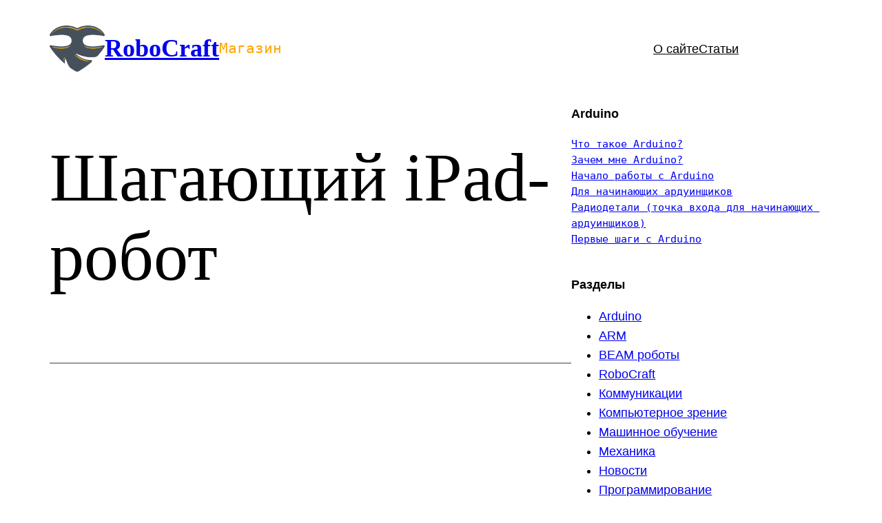

--- FILE ---
content_type: text/html; charset=UTF-8
request_url: https://robocraft.ru/news/259
body_size: 22508
content:
<!DOCTYPE html>
<html lang="ru-RU">
<head>
	<meta charset="UTF-8" />
	<meta name="viewport" content="width=device-width, initial-scale=1" />
<meta name='robots' content='index, follow, max-image-preview:large, max-snippet:-1, max-video-preview:-1' />

	<!-- This site is optimized with the Yoast SEO plugin v26.5 - https://yoast.com/wordpress/plugins/seo/ -->
	<meta name="description" content="Шагающий iPad-робот &#8211; RoboCraft" />
	<link rel="canonical" href="https://robocraft.ru/news/259" />
	<meta property="og:locale" content="ru_RU" />
	<meta property="og:type" content="article" />
	<meta property="og:title" content="Шагающий iPad-робот &#8211; RoboCraft" />
	<meta property="og:description" content="Шагающий iPad-робот &#8211; RoboCraft" />
	<meta property="og:url" content="https://robocraft.ru/news/259" />
	<meta property="og:site_name" content="RoboCraft" />
	<meta property="article:publisher" content="https://facebook.com/robocraft" />
	<meta property="article:published_time" content="2010-06-12T08:02:00+00:00" />
	<meta property="article:modified_time" content="2022-02-10T12:39:41+00:00" />
	<meta property="og:image" content="https://robocraft.ru/wp-content/uploads/2022/02/rc128.png" />
	<meta property="og:image:width" content="129" />
	<meta property="og:image:height" content="107" />
	<meta property="og:image:type" content="image/png" />
	<meta name="author" content="admin" />
	<meta name="twitter:card" content="summary_large_image" />
	<meta name="twitter:creator" content="@robocraft" />
	<meta name="twitter:site" content="@robocraft" />
	<script type="application/ld+json" class="yoast-schema-graph">{"@context":"https://schema.org","@graph":[{"@type":"Article","@id":"https://robocraft.ru/news/259#article","isPartOf":{"@id":"https://robocraft.ru/news/259"},"author":{"name":"admin","@id":"https://robocraft.ru/#/schema/person/6cb6eae0094d37a9d988ede0fbe93fb1"},"headline":"Шагающий iPad-робот","datePublished":"2010-06-12T08:02:00+00:00","dateModified":"2022-02-10T12:39:41+00:00","mainEntityOfPage":{"@id":"https://robocraft.ru/news/259"},"wordCount":10,"commentCount":0,"publisher":{"@id":"https://robocraft.ru/#organization"},"keywords":["планшет","робот","сервомашинка"],"articleSection":["Новости"],"inLanguage":"ru-RU","potentialAction":[{"@type":"CommentAction","name":"Comment","target":["https://robocraft.ru/news/259#respond"]}]},{"@type":"WebPage","@id":"https://robocraft.ru/news/259","url":"https://robocraft.ru/news/259","name":"Шагающий iPad-робот &#8211; RoboCraft","isPartOf":{"@id":"https://robocraft.ru/#website"},"datePublished":"2010-06-12T08:02:00+00:00","dateModified":"2022-02-10T12:39:41+00:00","description":"Шагающий iPad-робот &#8211; RoboCraft","breadcrumb":{"@id":"https://robocraft.ru/news/259#breadcrumb"},"inLanguage":"ru-RU","potentialAction":[{"@type":"ReadAction","target":["https://robocraft.ru/news/259"]}]},{"@type":"BreadcrumbList","@id":"https://robocraft.ru/news/259#breadcrumb","itemListElement":[{"@type":"ListItem","position":1,"name":"Home","item":"https://robocraft.ru/"},{"@type":"ListItem","position":2,"name":"Шагающий iPad-робот"}]},{"@type":"WebSite","@id":"https://robocraft.ru/#website","url":"https://robocraft.ru/","name":"RoboCraft","description":"Роботы? Это просто!","publisher":{"@id":"https://robocraft.ru/#organization"},"potentialAction":[{"@type":"SearchAction","target":{"@type":"EntryPoint","urlTemplate":"https://robocraft.ru/?s={search_term_string}"},"query-input":{"@type":"PropertyValueSpecification","valueRequired":true,"valueName":"search_term_string"}}],"inLanguage":"ru-RU"},{"@type":"Organization","@id":"https://robocraft.ru/#organization","name":"RoboCraft","url":"https://robocraft.ru/","logo":{"@type":"ImageObject","inLanguage":"ru-RU","@id":"https://robocraft.ru/#/schema/logo/image/","url":"https://robocraft.ru/wp-content/uploads/2022/02/rc128.png","contentUrl":"https://robocraft.ru/wp-content/uploads/2022/02/rc128.png","width":129,"height":107,"caption":"RoboCraft"},"image":{"@id":"https://robocraft.ru/#/schema/logo/image/"},"sameAs":["https://facebook.com/robocraft","https://x.com/robocraft"]},{"@type":"Person","@id":"https://robocraft.ru/#/schema/person/6cb6eae0094d37a9d988ede0fbe93fb1","name":"admin","image":{"@type":"ImageObject","inLanguage":"ru-RU","@id":"https://robocraft.ru/#/schema/person/image/","url":"https://secure.gravatar.com/avatar/47fce28470dd68ab6e6891ebe8cdfbb16f54b8274fb4a03fddf91626671d79d7?s=96&d=mm&r=g","contentUrl":"https://secure.gravatar.com/avatar/47fce28470dd68ab6e6891ebe8cdfbb16f54b8274fb4a03fddf91626671d79d7?s=96&d=mm&r=g","caption":"admin"},"sameAs":["http://robocraft.ru"],"url":"https://robocraft.ru/author/admin"}]}</script>
	<!-- / Yoast SEO plugin. -->


<title>Шагающий iPad-робот &#8211; RoboCraft</title>
<link rel="alternate" type="application/rss+xml" title="RoboCraft &raquo; Лента" href="https://robocraft.ru/feed" />
<link rel="alternate" type="application/rss+xml" title="RoboCraft &raquo; Лента комментариев" href="https://robocraft.ru/comments/feed" />
<link rel="alternate" type="application/rss+xml" title="RoboCraft &raquo; Лента комментариев к &laquo;Шагающий iPad-робот&raquo;" href="https://robocraft.ru/news/259/feed" />
<link rel="alternate" title="oEmbed (JSON)" type="application/json+oembed" href="https://robocraft.ru/wp-json/oembed/1.0/embed?url=https%3A%2F%2Frobocraft.ru%2Fnews%2F259" />
<link rel="alternate" title="oEmbed (XML)" type="text/xml+oembed" href="https://robocraft.ru/wp-json/oembed/1.0/embed?url=https%3A%2F%2Frobocraft.ru%2Fnews%2F259&#038;format=xml" />
<style id='wp-img-auto-sizes-contain-inline-css'>
img:is([sizes=auto i],[sizes^="auto," i]){contain-intrinsic-size:3000px 1500px}
/*# sourceURL=wp-img-auto-sizes-contain-inline-css */
</style>
<style id='wp-block-site-logo-inline-css'>
.wp-block-site-logo{box-sizing:border-box;line-height:0}.wp-block-site-logo a{display:inline-block;line-height:0}.wp-block-site-logo.is-default-size img{height:auto;width:120px}.wp-block-site-logo img{height:auto;max-width:100%}.wp-block-site-logo a,.wp-block-site-logo img{border-radius:inherit}.wp-block-site-logo.aligncenter{margin-left:auto;margin-right:auto;text-align:center}:root :where(.wp-block-site-logo.is-style-rounded){border-radius:9999px}
/*# sourceURL=https://robocraft.ru/wp-includes/blocks/site-logo/style.min.css */
</style>
<style id='wp-block-site-title-inline-css'>
.wp-block-site-title{box-sizing:border-box}.wp-block-site-title :where(a){color:inherit;font-family:inherit;font-size:inherit;font-style:inherit;font-weight:inherit;letter-spacing:inherit;line-height:inherit;text-decoration:inherit}
/*# sourceURL=https://robocraft.ru/wp-includes/blocks/site-title/style.min.css */
</style>
<style id='wp-block-preformatted-inline-css'>
.wp-block-preformatted{box-sizing:border-box;white-space:pre-wrap}:where(.wp-block-preformatted.has-background){padding:1.25em 2.375em}
/*# sourceURL=https://robocraft.ru/wp-includes/blocks/preformatted/style.min.css */
</style>
<style id='wp-block-group-inline-css'>
.wp-block-group{box-sizing:border-box}:where(.wp-block-group.wp-block-group-is-layout-constrained){position:relative}
/*# sourceURL=https://robocraft.ru/wp-includes/blocks/group/style.min.css */
</style>
<style id='wp-block-group-theme-inline-css'>
:where(.wp-block-group.has-background){padding:1.25em 2.375em}
/*# sourceURL=https://robocraft.ru/wp-includes/blocks/group/theme.min.css */
</style>
<style id='wp-block-navigation-link-inline-css'>
.wp-block-navigation .wp-block-navigation-item__label{overflow-wrap:break-word}.wp-block-navigation .wp-block-navigation-item__description{display:none}.link-ui-tools{outline:1px solid #f0f0f0;padding:8px}.link-ui-block-inserter{padding-top:8px}.link-ui-block-inserter__back{margin-left:8px;text-transform:uppercase}
/*# sourceURL=https://robocraft.ru/wp-includes/blocks/navigation-link/style.min.css */
</style>
<style id='wp-block-navigation-inline-css'>
.wp-block-navigation{position:relative}.wp-block-navigation ul{margin-bottom:0;margin-left:0;margin-top:0;padding-left:0}.wp-block-navigation ul,.wp-block-navigation ul li{list-style:none;padding:0}.wp-block-navigation .wp-block-navigation-item{align-items:center;background-color:inherit;display:flex;position:relative}.wp-block-navigation .wp-block-navigation-item .wp-block-navigation__submenu-container:empty{display:none}.wp-block-navigation .wp-block-navigation-item__content{display:block;z-index:1}.wp-block-navigation .wp-block-navigation-item__content.wp-block-navigation-item__content{color:inherit}.wp-block-navigation.has-text-decoration-underline .wp-block-navigation-item__content,.wp-block-navigation.has-text-decoration-underline .wp-block-navigation-item__content:active,.wp-block-navigation.has-text-decoration-underline .wp-block-navigation-item__content:focus{text-decoration:underline}.wp-block-navigation.has-text-decoration-line-through .wp-block-navigation-item__content,.wp-block-navigation.has-text-decoration-line-through .wp-block-navigation-item__content:active,.wp-block-navigation.has-text-decoration-line-through .wp-block-navigation-item__content:focus{text-decoration:line-through}.wp-block-navigation :where(a),.wp-block-navigation :where(a:active),.wp-block-navigation :where(a:focus){text-decoration:none}.wp-block-navigation .wp-block-navigation__submenu-icon{align-self:center;background-color:inherit;border:none;color:currentColor;display:inline-block;font-size:inherit;height:.6em;line-height:0;margin-left:.25em;padding:0;width:.6em}.wp-block-navigation .wp-block-navigation__submenu-icon svg{display:inline-block;stroke:currentColor;height:inherit;margin-top:.075em;width:inherit}.wp-block-navigation{--navigation-layout-justification-setting:flex-start;--navigation-layout-direction:row;--navigation-layout-wrap:wrap;--navigation-layout-justify:flex-start;--navigation-layout-align:center}.wp-block-navigation.is-vertical{--navigation-layout-direction:column;--navigation-layout-justify:initial;--navigation-layout-align:flex-start}.wp-block-navigation.no-wrap{--navigation-layout-wrap:nowrap}.wp-block-navigation.items-justified-center{--navigation-layout-justification-setting:center;--navigation-layout-justify:center}.wp-block-navigation.items-justified-center.is-vertical{--navigation-layout-align:center}.wp-block-navigation.items-justified-right{--navigation-layout-justification-setting:flex-end;--navigation-layout-justify:flex-end}.wp-block-navigation.items-justified-right.is-vertical{--navigation-layout-align:flex-end}.wp-block-navigation.items-justified-space-between{--navigation-layout-justification-setting:space-between;--navigation-layout-justify:space-between}.wp-block-navigation .has-child .wp-block-navigation__submenu-container{align-items:normal;background-color:inherit;color:inherit;display:flex;flex-direction:column;opacity:0;position:absolute;z-index:2}@media not (prefers-reduced-motion){.wp-block-navigation .has-child .wp-block-navigation__submenu-container{transition:opacity .1s linear}}.wp-block-navigation .has-child .wp-block-navigation__submenu-container{height:0;overflow:hidden;visibility:hidden;width:0}.wp-block-navigation .has-child .wp-block-navigation__submenu-container>.wp-block-navigation-item>.wp-block-navigation-item__content{display:flex;flex-grow:1;padding:.5em 1em}.wp-block-navigation .has-child .wp-block-navigation__submenu-container>.wp-block-navigation-item>.wp-block-navigation-item__content .wp-block-navigation__submenu-icon{margin-left:auto;margin-right:0}.wp-block-navigation .has-child .wp-block-navigation__submenu-container .wp-block-navigation-item__content{margin:0}.wp-block-navigation .has-child .wp-block-navigation__submenu-container{left:-1px;top:100%}@media (min-width:782px){.wp-block-navigation .has-child .wp-block-navigation__submenu-container .wp-block-navigation__submenu-container{left:100%;top:-1px}.wp-block-navigation .has-child .wp-block-navigation__submenu-container .wp-block-navigation__submenu-container:before{background:#0000;content:"";display:block;height:100%;position:absolute;right:100%;width:.5em}.wp-block-navigation .has-child .wp-block-navigation__submenu-container .wp-block-navigation__submenu-icon{margin-right:.25em}.wp-block-navigation .has-child .wp-block-navigation__submenu-container .wp-block-navigation__submenu-icon svg{transform:rotate(-90deg)}}.wp-block-navigation .has-child .wp-block-navigation-submenu__toggle[aria-expanded=true]~.wp-block-navigation__submenu-container,.wp-block-navigation .has-child:not(.open-on-click):hover>.wp-block-navigation__submenu-container,.wp-block-navigation .has-child:not(.open-on-click):not(.open-on-hover-click):focus-within>.wp-block-navigation__submenu-container{height:auto;min-width:200px;opacity:1;overflow:visible;visibility:visible;width:auto}.wp-block-navigation.has-background .has-child .wp-block-navigation__submenu-container{left:0;top:100%}@media (min-width:782px){.wp-block-navigation.has-background .has-child .wp-block-navigation__submenu-container .wp-block-navigation__submenu-container{left:100%;top:0}}.wp-block-navigation-submenu{display:flex;position:relative}.wp-block-navigation-submenu .wp-block-navigation__submenu-icon svg{stroke:currentColor}button.wp-block-navigation-item__content{background-color:initial;border:none;color:currentColor;font-family:inherit;font-size:inherit;font-style:inherit;font-weight:inherit;letter-spacing:inherit;line-height:inherit;text-align:left;text-transform:inherit}.wp-block-navigation-submenu__toggle{cursor:pointer}.wp-block-navigation-submenu__toggle[aria-expanded=true]+.wp-block-navigation__submenu-icon>svg,.wp-block-navigation-submenu__toggle[aria-expanded=true]>svg{transform:rotate(180deg)}.wp-block-navigation-item.open-on-click .wp-block-navigation-submenu__toggle{padding-left:0;padding-right:.85em}.wp-block-navigation-item.open-on-click .wp-block-navigation-submenu__toggle+.wp-block-navigation__submenu-icon{margin-left:-.6em;pointer-events:none}.wp-block-navigation-item.open-on-click button.wp-block-navigation-item__content:not(.wp-block-navigation-submenu__toggle){padding:0}.wp-block-navigation .wp-block-page-list,.wp-block-navigation__container,.wp-block-navigation__responsive-close,.wp-block-navigation__responsive-container,.wp-block-navigation__responsive-container-content,.wp-block-navigation__responsive-dialog{gap:inherit}:where(.wp-block-navigation.has-background .wp-block-navigation-item a:not(.wp-element-button)),:where(.wp-block-navigation.has-background .wp-block-navigation-submenu a:not(.wp-element-button)){padding:.5em 1em}:where(.wp-block-navigation .wp-block-navigation__submenu-container .wp-block-navigation-item a:not(.wp-element-button)),:where(.wp-block-navigation .wp-block-navigation__submenu-container .wp-block-navigation-submenu a:not(.wp-element-button)),:where(.wp-block-navigation .wp-block-navigation__submenu-container .wp-block-navigation-submenu button.wp-block-navigation-item__content),:where(.wp-block-navigation .wp-block-navigation__submenu-container .wp-block-pages-list__item button.wp-block-navigation-item__content){padding:.5em 1em}.wp-block-navigation.items-justified-right .wp-block-navigation__container .has-child .wp-block-navigation__submenu-container,.wp-block-navigation.items-justified-right .wp-block-page-list>.has-child .wp-block-navigation__submenu-container,.wp-block-navigation.items-justified-space-between .wp-block-page-list>.has-child:last-child .wp-block-navigation__submenu-container,.wp-block-navigation.items-justified-space-between>.wp-block-navigation__container>.has-child:last-child .wp-block-navigation__submenu-container{left:auto;right:0}.wp-block-navigation.items-justified-right .wp-block-navigation__container .has-child .wp-block-navigation__submenu-container .wp-block-navigation__submenu-container,.wp-block-navigation.items-justified-right .wp-block-page-list>.has-child .wp-block-navigation__submenu-container .wp-block-navigation__submenu-container,.wp-block-navigation.items-justified-space-between .wp-block-page-list>.has-child:last-child .wp-block-navigation__submenu-container .wp-block-navigation__submenu-container,.wp-block-navigation.items-justified-space-between>.wp-block-navigation__container>.has-child:last-child .wp-block-navigation__submenu-container .wp-block-navigation__submenu-container{left:-1px;right:-1px}@media (min-width:782px){.wp-block-navigation.items-justified-right .wp-block-navigation__container .has-child .wp-block-navigation__submenu-container .wp-block-navigation__submenu-container,.wp-block-navigation.items-justified-right .wp-block-page-list>.has-child .wp-block-navigation__submenu-container .wp-block-navigation__submenu-container,.wp-block-navigation.items-justified-space-between .wp-block-page-list>.has-child:last-child .wp-block-navigation__submenu-container .wp-block-navigation__submenu-container,.wp-block-navigation.items-justified-space-between>.wp-block-navigation__container>.has-child:last-child .wp-block-navigation__submenu-container .wp-block-navigation__submenu-container{left:auto;right:100%}}.wp-block-navigation:not(.has-background) .wp-block-navigation__submenu-container{background-color:#fff;border:1px solid #00000026}.wp-block-navigation.has-background .wp-block-navigation__submenu-container{background-color:inherit}.wp-block-navigation:not(.has-text-color) .wp-block-navigation__submenu-container{color:#000}.wp-block-navigation__container{align-items:var(--navigation-layout-align,initial);display:flex;flex-direction:var(--navigation-layout-direction,initial);flex-wrap:var(--navigation-layout-wrap,wrap);justify-content:var(--navigation-layout-justify,initial);list-style:none;margin:0;padding-left:0}.wp-block-navigation__container .is-responsive{display:none}.wp-block-navigation__container:only-child,.wp-block-page-list:only-child{flex-grow:1}@keyframes overlay-menu__fade-in-animation{0%{opacity:0;transform:translateY(.5em)}to{opacity:1;transform:translateY(0)}}.wp-block-navigation__responsive-container{bottom:0;display:none;left:0;position:fixed;right:0;top:0}.wp-block-navigation__responsive-container :where(.wp-block-navigation-item a){color:inherit}.wp-block-navigation__responsive-container .wp-block-navigation__responsive-container-content{align-items:var(--navigation-layout-align,initial);display:flex;flex-direction:var(--navigation-layout-direction,initial);flex-wrap:var(--navigation-layout-wrap,wrap);justify-content:var(--navigation-layout-justify,initial)}.wp-block-navigation__responsive-container:not(.is-menu-open.is-menu-open){background-color:inherit!important;color:inherit!important}.wp-block-navigation__responsive-container.is-menu-open{background-color:inherit;display:flex;flex-direction:column}@media not (prefers-reduced-motion){.wp-block-navigation__responsive-container.is-menu-open{animation:overlay-menu__fade-in-animation .1s ease-out;animation-fill-mode:forwards}}.wp-block-navigation__responsive-container.is-menu-open{overflow:auto;padding:clamp(1rem,var(--wp--style--root--padding-top),20rem) clamp(1rem,var(--wp--style--root--padding-right),20rem) clamp(1rem,var(--wp--style--root--padding-bottom),20rem) clamp(1rem,var(--wp--style--root--padding-left),20rem);z-index:100000}.wp-block-navigation__responsive-container.is-menu-open .wp-block-navigation__responsive-container-content{align-items:var(--navigation-layout-justification-setting,inherit);display:flex;flex-direction:column;flex-wrap:nowrap;overflow:visible;padding-top:calc(2rem + 24px)}.wp-block-navigation__responsive-container.is-menu-open .wp-block-navigation__responsive-container-content,.wp-block-navigation__responsive-container.is-menu-open .wp-block-navigation__responsive-container-content .wp-block-navigation__container,.wp-block-navigation__responsive-container.is-menu-open .wp-block-navigation__responsive-container-content .wp-block-page-list{justify-content:flex-start}.wp-block-navigation__responsive-container.is-menu-open .wp-block-navigation__responsive-container-content .wp-block-navigation__submenu-icon{display:none}.wp-block-navigation__responsive-container.is-menu-open .wp-block-navigation__responsive-container-content .has-child .wp-block-navigation__submenu-container{border:none;height:auto;min-width:200px;opacity:1;overflow:initial;padding-left:2rem;padding-right:2rem;position:static;visibility:visible;width:auto}.wp-block-navigation__responsive-container.is-menu-open .wp-block-navigation__responsive-container-content .wp-block-navigation__container,.wp-block-navigation__responsive-container.is-menu-open .wp-block-navigation__responsive-container-content .wp-block-navigation__submenu-container{gap:inherit}.wp-block-navigation__responsive-container.is-menu-open .wp-block-navigation__responsive-container-content .wp-block-navigation__submenu-container{padding-top:var(--wp--style--block-gap,2em)}.wp-block-navigation__responsive-container.is-menu-open .wp-block-navigation__responsive-container-content .wp-block-navigation-item__content{padding:0}.wp-block-navigation__responsive-container.is-menu-open .wp-block-navigation__responsive-container-content .wp-block-navigation-item,.wp-block-navigation__responsive-container.is-menu-open .wp-block-navigation__responsive-container-content .wp-block-navigation__container,.wp-block-navigation__responsive-container.is-menu-open .wp-block-navigation__responsive-container-content .wp-block-page-list{align-items:var(--navigation-layout-justification-setting,initial);display:flex;flex-direction:column}.wp-block-navigation__responsive-container.is-menu-open .wp-block-navigation-item,.wp-block-navigation__responsive-container.is-menu-open .wp-block-navigation-item .wp-block-navigation__submenu-container,.wp-block-navigation__responsive-container.is-menu-open .wp-block-navigation__container,.wp-block-navigation__responsive-container.is-menu-open .wp-block-page-list{background:#0000!important;color:inherit!important}.wp-block-navigation__responsive-container.is-menu-open .wp-block-navigation__submenu-container.wp-block-navigation__submenu-container.wp-block-navigation__submenu-container.wp-block-navigation__submenu-container{left:auto;right:auto}@media (min-width:600px){.wp-block-navigation__responsive-container:not(.hidden-by-default):not(.is-menu-open){background-color:inherit;display:block;position:relative;width:100%;z-index:auto}.wp-block-navigation__responsive-container:not(.hidden-by-default):not(.is-menu-open) .wp-block-navigation__responsive-container-close{display:none}.wp-block-navigation__responsive-container.is-menu-open .wp-block-navigation__submenu-container.wp-block-navigation__submenu-container.wp-block-navigation__submenu-container.wp-block-navigation__submenu-container{left:0}}.wp-block-navigation:not(.has-background) .wp-block-navigation__responsive-container.is-menu-open{background-color:#fff}.wp-block-navigation:not(.has-text-color) .wp-block-navigation__responsive-container.is-menu-open{color:#000}.wp-block-navigation__toggle_button_label{font-size:1rem;font-weight:700}.wp-block-navigation__responsive-container-close,.wp-block-navigation__responsive-container-open{background:#0000;border:none;color:currentColor;cursor:pointer;margin:0;padding:0;text-transform:inherit;vertical-align:middle}.wp-block-navigation__responsive-container-close svg,.wp-block-navigation__responsive-container-open svg{fill:currentColor;display:block;height:24px;pointer-events:none;width:24px}.wp-block-navigation__responsive-container-open{display:flex}.wp-block-navigation__responsive-container-open.wp-block-navigation__responsive-container-open.wp-block-navigation__responsive-container-open{font-family:inherit;font-size:inherit;font-weight:inherit}@media (min-width:600px){.wp-block-navigation__responsive-container-open:not(.always-shown){display:none}}.wp-block-navigation__responsive-container-close{position:absolute;right:0;top:0;z-index:2}.wp-block-navigation__responsive-container-close.wp-block-navigation__responsive-container-close.wp-block-navigation__responsive-container-close{font-family:inherit;font-size:inherit;font-weight:inherit}.wp-block-navigation__responsive-close{width:100%}.has-modal-open .wp-block-navigation__responsive-close{margin-left:auto;margin-right:auto;max-width:var(--wp--style--global--wide-size,100%)}.wp-block-navigation__responsive-close:focus{outline:none}.is-menu-open .wp-block-navigation__responsive-close,.is-menu-open .wp-block-navigation__responsive-container-content,.is-menu-open .wp-block-navigation__responsive-dialog{box-sizing:border-box}.wp-block-navigation__responsive-dialog{position:relative}.has-modal-open .admin-bar .is-menu-open .wp-block-navigation__responsive-dialog{margin-top:46px}@media (min-width:782px){.has-modal-open .admin-bar .is-menu-open .wp-block-navigation__responsive-dialog{margin-top:32px}}html.has-modal-open{overflow:hidden}
/*# sourceURL=https://robocraft.ru/wp-includes/blocks/navigation/style.min.css */
</style>
<style id='wp-block-template-part-theme-inline-css'>
:root :where(.wp-block-template-part.has-background){margin-bottom:0;margin-top:0;padding:1.25em 2.375em}
/*# sourceURL=https://robocraft.ru/wp-includes/blocks/template-part/theme.min.css */
</style>
<style id='wp-block-post-title-inline-css'>
.wp-block-post-title{box-sizing:border-box;word-break:break-word}.wp-block-post-title :where(a){display:inline-block;font-family:inherit;font-size:inherit;font-style:inherit;font-weight:inherit;letter-spacing:inherit;line-height:inherit;text-decoration:inherit}
/*# sourceURL=https://robocraft.ru/wp-includes/blocks/post-title/style.min.css */
</style>
<style id='wp-block-separator-inline-css'>
@charset "UTF-8";.wp-block-separator{border:none;border-top:2px solid}:root :where(.wp-block-separator.is-style-dots){height:auto;line-height:1;text-align:center}:root :where(.wp-block-separator.is-style-dots):before{color:currentColor;content:"···";font-family:serif;font-size:1.5em;letter-spacing:2em;padding-left:2em}.wp-block-separator.is-style-dots{background:none!important;border:none!important}
/*# sourceURL=https://robocraft.ru/wp-includes/blocks/separator/style.min.css */
</style>
<style id='wp-block-separator-theme-inline-css'>
.wp-block-separator.has-css-opacity{opacity:.4}.wp-block-separator{border:none;border-bottom:2px solid;margin-left:auto;margin-right:auto}.wp-block-separator.has-alpha-channel-opacity{opacity:1}.wp-block-separator:not(.is-style-wide):not(.is-style-dots){width:100px}.wp-block-separator.has-background:not(.is-style-dots){border-bottom:none;height:1px}.wp-block-separator.has-background:not(.is-style-wide):not(.is-style-dots){height:2px}
/*# sourceURL=https://robocraft.ru/wp-includes/blocks/separator/theme.min.css */
</style>
<style id='wp-block-spacer-inline-css'>
.wp-block-spacer{clear:both}
/*# sourceURL=https://robocraft.ru/wp-includes/blocks/spacer/style.min.css */
</style>
<style id='wp-block-post-content-inline-css'>
.wp-block-post-content{display:flow-root}
/*# sourceURL=https://robocraft.ru/wp-includes/blocks/post-content/style.min.css */
</style>
<style id='wp-block-post-terms-inline-css'>
.wp-block-post-terms{box-sizing:border-box}.wp-block-post-terms .wp-block-post-terms__separator{white-space:pre-wrap}
/*# sourceURL=https://robocraft.ru/wp-includes/blocks/post-terms/style.min.css */
</style>
<style id='wp-block-post-date-inline-css'>
.wp-block-post-date{box-sizing:border-box}
/*# sourceURL=https://robocraft.ru/wp-includes/blocks/post-date/style.min.css */
</style>
<style id='wp-block-post-author-inline-css'>
.wp-block-post-author{box-sizing:border-box;display:flex;flex-wrap:wrap}.wp-block-post-author__byline{font-size:.5em;margin-bottom:0;margin-top:0;width:100%}.wp-block-post-author__avatar{margin-right:1em}.wp-block-post-author__bio{font-size:.7em;margin-bottom:.7em}.wp-block-post-author__content{flex-basis:0;flex-grow:1}.wp-block-post-author__name{margin:0}
/*# sourceURL=https://robocraft.ru/wp-includes/blocks/post-author/style.min.css */
</style>
<style id='wp-block-comments-inline-css'>
.wp-block-post-comments{box-sizing:border-box}.wp-block-post-comments .alignleft{float:left}.wp-block-post-comments .alignright{float:right}.wp-block-post-comments .navigation:after{clear:both;content:"";display:table}.wp-block-post-comments .commentlist{clear:both;list-style:none;margin:0;padding:0}.wp-block-post-comments .commentlist .comment{min-height:2.25em;padding-left:3.25em}.wp-block-post-comments .commentlist .comment p{font-size:1em;line-height:1.8;margin:1em 0}.wp-block-post-comments .commentlist .children{list-style:none;margin:0;padding:0}.wp-block-post-comments .comment-author{line-height:1.5}.wp-block-post-comments .comment-author .avatar{border-radius:1.5em;display:block;float:left;height:2.5em;margin-right:.75em;margin-top:.5em;width:2.5em}.wp-block-post-comments .comment-author cite{font-style:normal}.wp-block-post-comments .comment-meta{font-size:.875em;line-height:1.5}.wp-block-post-comments .comment-meta b{font-weight:400}.wp-block-post-comments .comment-meta .comment-awaiting-moderation{display:block;margin-bottom:1em;margin-top:1em}.wp-block-post-comments .comment-body .commentmetadata{font-size:.875em}.wp-block-post-comments .comment-form-author label,.wp-block-post-comments .comment-form-comment label,.wp-block-post-comments .comment-form-email label,.wp-block-post-comments .comment-form-url label{display:block;margin-bottom:.25em}.wp-block-post-comments .comment-form input:not([type=submit]):not([type=checkbox]),.wp-block-post-comments .comment-form textarea{box-sizing:border-box;display:block;width:100%}.wp-block-post-comments .comment-form-cookies-consent{display:flex;gap:.25em}.wp-block-post-comments .comment-form-cookies-consent #wp-comment-cookies-consent{margin-top:.35em}.wp-block-post-comments .comment-reply-title{margin-bottom:0}.wp-block-post-comments .comment-reply-title :where(small){font-size:var(--wp--preset--font-size--medium,smaller);margin-left:.5em}.wp-block-post-comments .reply{font-size:.875em;margin-bottom:1.4em}.wp-block-post-comments input:not([type=submit]),.wp-block-post-comments textarea{border:1px solid #949494;font-family:inherit;font-size:1em}.wp-block-post-comments input:not([type=submit]):not([type=checkbox]),.wp-block-post-comments textarea{padding:calc(.667em + 2px)}:where(.wp-block-post-comments input[type=submit]){border:none}.wp-block-comments{box-sizing:border-box}
/*# sourceURL=https://robocraft.ru/wp-includes/blocks/comments/style.min.css */
</style>
<style id='wp-block-buttons-inline-css'>
.wp-block-buttons{box-sizing:border-box}.wp-block-buttons.is-vertical{flex-direction:column}.wp-block-buttons.is-vertical>.wp-block-button:last-child{margin-bottom:0}.wp-block-buttons>.wp-block-button{display:inline-block;margin:0}.wp-block-buttons.is-content-justification-left{justify-content:flex-start}.wp-block-buttons.is-content-justification-left.is-vertical{align-items:flex-start}.wp-block-buttons.is-content-justification-center{justify-content:center}.wp-block-buttons.is-content-justification-center.is-vertical{align-items:center}.wp-block-buttons.is-content-justification-right{justify-content:flex-end}.wp-block-buttons.is-content-justification-right.is-vertical{align-items:flex-end}.wp-block-buttons.is-content-justification-space-between{justify-content:space-between}.wp-block-buttons.aligncenter{text-align:center}.wp-block-buttons:not(.is-content-justification-space-between,.is-content-justification-right,.is-content-justification-left,.is-content-justification-center) .wp-block-button.aligncenter{margin-left:auto;margin-right:auto;width:100%}.wp-block-buttons[style*=text-decoration] .wp-block-button,.wp-block-buttons[style*=text-decoration] .wp-block-button__link{text-decoration:inherit}.wp-block-buttons.has-custom-font-size .wp-block-button__link{font-size:inherit}.wp-block-buttons .wp-block-button__link{width:100%}.wp-block-button.aligncenter{text-align:center}
/*# sourceURL=https://robocraft.ru/wp-includes/blocks/buttons/style.min.css */
</style>
<style id='wp-block-button-inline-css'>
.wp-block-button__link{align-content:center;box-sizing:border-box;cursor:pointer;display:inline-block;height:100%;text-align:center;word-break:break-word}.wp-block-button__link.aligncenter{text-align:center}.wp-block-button__link.alignright{text-align:right}:where(.wp-block-button__link){border-radius:9999px;box-shadow:none;padding:calc(.667em + 2px) calc(1.333em + 2px);text-decoration:none}.wp-block-button[style*=text-decoration] .wp-block-button__link{text-decoration:inherit}.wp-block-buttons>.wp-block-button.has-custom-width{max-width:none}.wp-block-buttons>.wp-block-button.has-custom-width .wp-block-button__link{width:100%}.wp-block-buttons>.wp-block-button.has-custom-font-size .wp-block-button__link{font-size:inherit}.wp-block-buttons>.wp-block-button.wp-block-button__width-25{width:calc(25% - var(--wp--style--block-gap, .5em)*.75)}.wp-block-buttons>.wp-block-button.wp-block-button__width-50{width:calc(50% - var(--wp--style--block-gap, .5em)*.5)}.wp-block-buttons>.wp-block-button.wp-block-button__width-75{width:calc(75% - var(--wp--style--block-gap, .5em)*.25)}.wp-block-buttons>.wp-block-button.wp-block-button__width-100{flex-basis:100%;width:100%}.wp-block-buttons.is-vertical>.wp-block-button.wp-block-button__width-25{width:25%}.wp-block-buttons.is-vertical>.wp-block-button.wp-block-button__width-50{width:50%}.wp-block-buttons.is-vertical>.wp-block-button.wp-block-button__width-75{width:75%}.wp-block-button.is-style-squared,.wp-block-button__link.wp-block-button.is-style-squared{border-radius:0}.wp-block-button.no-border-radius,.wp-block-button__link.no-border-radius{border-radius:0!important}:root :where(.wp-block-button .wp-block-button__link.is-style-outline),:root :where(.wp-block-button.is-style-outline>.wp-block-button__link){border:2px solid;padding:.667em 1.333em}:root :where(.wp-block-button .wp-block-button__link.is-style-outline:not(.has-text-color)),:root :where(.wp-block-button.is-style-outline>.wp-block-button__link:not(.has-text-color)){color:currentColor}:root :where(.wp-block-button .wp-block-button__link.is-style-outline:not(.has-background)),:root :where(.wp-block-button.is-style-outline>.wp-block-button__link:not(.has-background)){background-color:initial;background-image:none}
/*# sourceURL=https://robocraft.ru/wp-includes/blocks/button/style.min.css */
</style>
<style id='wp-block-paragraph-inline-css'>
.is-small-text{font-size:.875em}.is-regular-text{font-size:1em}.is-large-text{font-size:2.25em}.is-larger-text{font-size:3em}.has-drop-cap:not(:focus):first-letter{float:left;font-size:8.4em;font-style:normal;font-weight:100;line-height:.68;margin:.05em .1em 0 0;text-transform:uppercase}body.rtl .has-drop-cap:not(:focus):first-letter{float:none;margin-left:.1em}p.has-drop-cap.has-background{overflow:hidden}:root :where(p.has-background){padding:1.25em 2.375em}:where(p.has-text-color:not(.has-link-color)) a{color:inherit}p.has-text-align-left[style*="writing-mode:vertical-lr"],p.has-text-align-right[style*="writing-mode:vertical-rl"]{rotate:180deg}
/*# sourceURL=https://robocraft.ru/wp-includes/blocks/paragraph/style.min.css */
</style>
<style id='wp-block-categories-inline-css'>
.wp-block-categories{box-sizing:border-box}.wp-block-categories.alignleft{margin-right:2em}.wp-block-categories.alignright{margin-left:2em}.wp-block-categories.wp-block-categories-dropdown.aligncenter{text-align:center}.wp-block-categories .wp-block-categories__label{display:block;width:100%}
/*# sourceURL=https://robocraft.ru/wp-includes/blocks/categories/style.min.css */
</style>
<style id='wp-block-latest-comments-inline-css'>
ol.wp-block-latest-comments{box-sizing:border-box;margin-left:0}:where(.wp-block-latest-comments:not([style*=line-height] .wp-block-latest-comments__comment)){line-height:1.1}:where(.wp-block-latest-comments:not([style*=line-height] .wp-block-latest-comments__comment-excerpt p)){line-height:1.8}.has-dates :where(.wp-block-latest-comments:not([style*=line-height])),.has-excerpts :where(.wp-block-latest-comments:not([style*=line-height])){line-height:1.5}.wp-block-latest-comments .wp-block-latest-comments{padding-left:0}.wp-block-latest-comments__comment{list-style:none;margin-bottom:1em}.has-avatars .wp-block-latest-comments__comment{list-style:none;min-height:2.25em}.has-avatars .wp-block-latest-comments__comment .wp-block-latest-comments__comment-excerpt,.has-avatars .wp-block-latest-comments__comment .wp-block-latest-comments__comment-meta{margin-left:3.25em}.wp-block-latest-comments__comment-excerpt p{font-size:.875em;margin:.36em 0 1.4em}.wp-block-latest-comments__comment-date{display:block;font-size:.75em}.wp-block-latest-comments .avatar,.wp-block-latest-comments__comment-avatar{border-radius:1.5em;display:block;float:left;height:2.5em;margin-right:.75em;width:2.5em}.wp-block-latest-comments[class*=-font-size] a,.wp-block-latest-comments[style*=font-size] a{font-size:inherit}
/*# sourceURL=https://robocraft.ru/wp-includes/blocks/latest-comments/style.min.css */
</style>
<style id='wp-block-tag-cloud-inline-css'>
.wp-block-tag-cloud{box-sizing:border-box}.wp-block-tag-cloud.aligncenter{justify-content:center;text-align:center}.wp-block-tag-cloud a{display:inline-block;margin-right:5px}.wp-block-tag-cloud span{display:inline-block;margin-left:5px;text-decoration:none}:root :where(.wp-block-tag-cloud.is-style-outline){display:flex;flex-wrap:wrap;gap:1ch}:root :where(.wp-block-tag-cloud.is-style-outline a){border:1px solid;font-size:unset!important;margin-right:0;padding:1ch 2ch;text-decoration:none!important}
/*# sourceURL=https://robocraft.ru/wp-includes/blocks/tag-cloud/style.min.css */
</style>
<style id='wp-block-columns-inline-css'>
.wp-block-columns{box-sizing:border-box;display:flex;flex-wrap:wrap!important}@media (min-width:782px){.wp-block-columns{flex-wrap:nowrap!important}}.wp-block-columns{align-items:normal!important}.wp-block-columns.are-vertically-aligned-top{align-items:flex-start}.wp-block-columns.are-vertically-aligned-center{align-items:center}.wp-block-columns.are-vertically-aligned-bottom{align-items:flex-end}@media (max-width:781px){.wp-block-columns:not(.is-not-stacked-on-mobile)>.wp-block-column{flex-basis:100%!important}}@media (min-width:782px){.wp-block-columns:not(.is-not-stacked-on-mobile)>.wp-block-column{flex-basis:0;flex-grow:1}.wp-block-columns:not(.is-not-stacked-on-mobile)>.wp-block-column[style*=flex-basis]{flex-grow:0}}.wp-block-columns.is-not-stacked-on-mobile{flex-wrap:nowrap!important}.wp-block-columns.is-not-stacked-on-mobile>.wp-block-column{flex-basis:0;flex-grow:1}.wp-block-columns.is-not-stacked-on-mobile>.wp-block-column[style*=flex-basis]{flex-grow:0}:where(.wp-block-columns){margin-bottom:1.75em}:where(.wp-block-columns.has-background){padding:1.25em 2.375em}.wp-block-column{flex-grow:1;min-width:0;overflow-wrap:break-word;word-break:break-word}.wp-block-column.is-vertically-aligned-top{align-self:flex-start}.wp-block-column.is-vertically-aligned-center{align-self:center}.wp-block-column.is-vertically-aligned-bottom{align-self:flex-end}.wp-block-column.is-vertically-aligned-stretch{align-self:stretch}.wp-block-column.is-vertically-aligned-bottom,.wp-block-column.is-vertically-aligned-center,.wp-block-column.is-vertically-aligned-top{width:100%}
/*# sourceURL=https://robocraft.ru/wp-includes/blocks/columns/style.min.css */
</style>
<style id='wp-block-page-list-inline-css'>
.wp-block-navigation .wp-block-page-list{align-items:var(--navigation-layout-align,initial);background-color:inherit;display:flex;flex-direction:var(--navigation-layout-direction,initial);flex-wrap:var(--navigation-layout-wrap,wrap);justify-content:var(--navigation-layout-justify,initial)}.wp-block-navigation .wp-block-navigation-item{background-color:inherit}.wp-block-page-list{box-sizing:border-box}
/*# sourceURL=https://robocraft.ru/wp-includes/blocks/page-list/style.min.css */
</style>
<style id='wp-emoji-styles-inline-css'>

	img.wp-smiley, img.emoji {
		display: inline !important;
		border: none !important;
		box-shadow: none !important;
		height: 1em !important;
		width: 1em !important;
		margin: 0 0.07em !important;
		vertical-align: -0.1em !important;
		background: none !important;
		padding: 0 !important;
	}
/*# sourceURL=wp-emoji-styles-inline-css */
</style>
<style id='wp-block-library-inline-css'>
:root{--wp-block-synced-color:#7a00df;--wp-block-synced-color--rgb:122,0,223;--wp-bound-block-color:var(--wp-block-synced-color);--wp-editor-canvas-background:#ddd;--wp-admin-theme-color:#007cba;--wp-admin-theme-color--rgb:0,124,186;--wp-admin-theme-color-darker-10:#006ba1;--wp-admin-theme-color-darker-10--rgb:0,107,160.5;--wp-admin-theme-color-darker-20:#005a87;--wp-admin-theme-color-darker-20--rgb:0,90,135;--wp-admin-border-width-focus:2px}@media (min-resolution:192dpi){:root{--wp-admin-border-width-focus:1.5px}}.wp-element-button{cursor:pointer}:root .has-very-light-gray-background-color{background-color:#eee}:root .has-very-dark-gray-background-color{background-color:#313131}:root .has-very-light-gray-color{color:#eee}:root .has-very-dark-gray-color{color:#313131}:root .has-vivid-green-cyan-to-vivid-cyan-blue-gradient-background{background:linear-gradient(135deg,#00d084,#0693e3)}:root .has-purple-crush-gradient-background{background:linear-gradient(135deg,#34e2e4,#4721fb 50%,#ab1dfe)}:root .has-hazy-dawn-gradient-background{background:linear-gradient(135deg,#faaca8,#dad0ec)}:root .has-subdued-olive-gradient-background{background:linear-gradient(135deg,#fafae1,#67a671)}:root .has-atomic-cream-gradient-background{background:linear-gradient(135deg,#fdd79a,#004a59)}:root .has-nightshade-gradient-background{background:linear-gradient(135deg,#330968,#31cdcf)}:root .has-midnight-gradient-background{background:linear-gradient(135deg,#020381,#2874fc)}:root{--wp--preset--font-size--normal:16px;--wp--preset--font-size--huge:42px}.has-regular-font-size{font-size:1em}.has-larger-font-size{font-size:2.625em}.has-normal-font-size{font-size:var(--wp--preset--font-size--normal)}.has-huge-font-size{font-size:var(--wp--preset--font-size--huge)}.has-text-align-center{text-align:center}.has-text-align-left{text-align:left}.has-text-align-right{text-align:right}.has-fit-text{white-space:nowrap!important}#end-resizable-editor-section{display:none}.aligncenter{clear:both}.items-justified-left{justify-content:flex-start}.items-justified-center{justify-content:center}.items-justified-right{justify-content:flex-end}.items-justified-space-between{justify-content:space-between}.screen-reader-text{border:0;clip-path:inset(50%);height:1px;margin:-1px;overflow:hidden;padding:0;position:absolute;width:1px;word-wrap:normal!important}.screen-reader-text:focus{background-color:#ddd;clip-path:none;color:#444;display:block;font-size:1em;height:auto;left:5px;line-height:normal;padding:15px 23px 14px;text-decoration:none;top:5px;width:auto;z-index:100000}html :where(.has-border-color){border-style:solid}html :where([style*=border-top-color]){border-top-style:solid}html :where([style*=border-right-color]){border-right-style:solid}html :where([style*=border-bottom-color]){border-bottom-style:solid}html :where([style*=border-left-color]){border-left-style:solid}html :where([style*=border-width]){border-style:solid}html :where([style*=border-top-width]){border-top-style:solid}html :where([style*=border-right-width]){border-right-style:solid}html :where([style*=border-bottom-width]){border-bottom-style:solid}html :where([style*=border-left-width]){border-left-style:solid}html :where(img[class*=wp-image-]){height:auto;max-width:100%}:where(figure){margin:0 0 1em}html :where(.is-position-sticky){--wp-admin--admin-bar--position-offset:var(--wp-admin--admin-bar--height,0px)}@media screen and (max-width:600px){html :where(.is-position-sticky){--wp-admin--admin-bar--position-offset:0px}}
/*# sourceURL=/wp-includes/css/dist/block-library/common.min.css */
</style>
<style id='global-styles-inline-css'>
:root{--wp--preset--aspect-ratio--square: 1;--wp--preset--aspect-ratio--4-3: 4/3;--wp--preset--aspect-ratio--3-4: 3/4;--wp--preset--aspect-ratio--3-2: 3/2;--wp--preset--aspect-ratio--2-3: 2/3;--wp--preset--aspect-ratio--16-9: 16/9;--wp--preset--aspect-ratio--9-16: 9/16;--wp--preset--color--black: #000000;--wp--preset--color--cyan-bluish-gray: #abb8c3;--wp--preset--color--white: #ffffff;--wp--preset--color--pale-pink: #f78da7;--wp--preset--color--vivid-red: #cf2e2e;--wp--preset--color--luminous-vivid-orange: #ff6900;--wp--preset--color--luminous-vivid-amber: #fcb900;--wp--preset--color--light-green-cyan: #7bdcb5;--wp--preset--color--vivid-green-cyan: #00d084;--wp--preset--color--pale-cyan-blue: #8ed1fc;--wp--preset--color--vivid-cyan-blue: #0693e3;--wp--preset--color--vivid-purple: #9b51e0;--wp--preset--color--foreground: #000000;--wp--preset--color--background: #ffffff;--wp--preset--color--primary: #1a4548;--wp--preset--color--secondary: #ffe2c7;--wp--preset--color--tertiary: #F6F6F6;--wp--preset--gradient--vivid-cyan-blue-to-vivid-purple: linear-gradient(135deg,rgb(6,147,227) 0%,rgb(155,81,224) 100%);--wp--preset--gradient--light-green-cyan-to-vivid-green-cyan: linear-gradient(135deg,rgb(122,220,180) 0%,rgb(0,208,130) 100%);--wp--preset--gradient--luminous-vivid-amber-to-luminous-vivid-orange: linear-gradient(135deg,rgb(252,185,0) 0%,rgb(255,105,0) 100%);--wp--preset--gradient--luminous-vivid-orange-to-vivid-red: linear-gradient(135deg,rgb(255,105,0) 0%,rgb(207,46,46) 100%);--wp--preset--gradient--very-light-gray-to-cyan-bluish-gray: linear-gradient(135deg,rgb(238,238,238) 0%,rgb(169,184,195) 100%);--wp--preset--gradient--cool-to-warm-spectrum: linear-gradient(135deg,rgb(74,234,220) 0%,rgb(151,120,209) 20%,rgb(207,42,186) 40%,rgb(238,44,130) 60%,rgb(251,105,98) 80%,rgb(254,248,76) 100%);--wp--preset--gradient--blush-light-purple: linear-gradient(135deg,rgb(255,206,236) 0%,rgb(152,150,240) 100%);--wp--preset--gradient--blush-bordeaux: linear-gradient(135deg,rgb(254,205,165) 0%,rgb(254,45,45) 50%,rgb(107,0,62) 100%);--wp--preset--gradient--luminous-dusk: linear-gradient(135deg,rgb(255,203,112) 0%,rgb(199,81,192) 50%,rgb(65,88,208) 100%);--wp--preset--gradient--pale-ocean: linear-gradient(135deg,rgb(255,245,203) 0%,rgb(182,227,212) 50%,rgb(51,167,181) 100%);--wp--preset--gradient--electric-grass: linear-gradient(135deg,rgb(202,248,128) 0%,rgb(113,206,126) 100%);--wp--preset--gradient--midnight: linear-gradient(135deg,rgb(2,3,129) 0%,rgb(40,116,252) 100%);--wp--preset--gradient--vertical-secondary-to-tertiary: linear-gradient(to bottom,var(--wp--preset--color--secondary) 0%,var(--wp--preset--color--tertiary) 100%);--wp--preset--gradient--vertical-secondary-to-background: linear-gradient(to bottom,var(--wp--preset--color--secondary) 0%,var(--wp--preset--color--background) 100%);--wp--preset--gradient--vertical-tertiary-to-background: linear-gradient(to bottom,var(--wp--preset--color--tertiary) 0%,var(--wp--preset--color--background) 100%);--wp--preset--gradient--diagonal-primary-to-foreground: linear-gradient(to bottom right,var(--wp--preset--color--primary) 0%,var(--wp--preset--color--foreground) 100%);--wp--preset--gradient--diagonal-secondary-to-background: linear-gradient(to bottom right,var(--wp--preset--color--secondary) 50%,var(--wp--preset--color--background) 50%);--wp--preset--gradient--diagonal-background-to-secondary: linear-gradient(to bottom right,var(--wp--preset--color--background) 50%,var(--wp--preset--color--secondary) 50%);--wp--preset--gradient--diagonal-tertiary-to-background: linear-gradient(to bottom right,var(--wp--preset--color--tertiary) 50%,var(--wp--preset--color--background) 50%);--wp--preset--gradient--diagonal-background-to-tertiary: linear-gradient(to bottom right,var(--wp--preset--color--background) 50%,var(--wp--preset--color--tertiary) 50%);--wp--preset--font-size--small: 1rem;--wp--preset--font-size--medium: 1.125rem;--wp--preset--font-size--large: 1.75rem;--wp--preset--font-size--x-large: clamp(1.75rem, 3vw, 2.25rem);--wp--preset--font-family--system-font: -apple-system,BlinkMacSystemFont,"Segoe UI",Roboto,Oxygen-Sans,Ubuntu,Cantarell,"Helvetica Neue",sans-serif;--wp--preset--font-family--source-serif-pro: "Source Serif Pro", serif;--wp--preset--spacing--20: 0.44rem;--wp--preset--spacing--30: 0.67rem;--wp--preset--spacing--40: 1rem;--wp--preset--spacing--50: 1.5rem;--wp--preset--spacing--60: 2.25rem;--wp--preset--spacing--70: 3.38rem;--wp--preset--spacing--80: 5.06rem;--wp--preset--shadow--natural: 6px 6px 9px rgba(0, 0, 0, 0.2);--wp--preset--shadow--deep: 12px 12px 50px rgba(0, 0, 0, 0.4);--wp--preset--shadow--sharp: 6px 6px 0px rgba(0, 0, 0, 0.2);--wp--preset--shadow--outlined: 6px 6px 0px -3px rgb(255, 255, 255), 6px 6px rgb(0, 0, 0);--wp--preset--shadow--crisp: 6px 6px 0px rgb(0, 0, 0);--wp--custom--spacing--small: max(1.25rem, 5vw);--wp--custom--spacing--medium: clamp(2rem, 8vw, calc(4 * var(--wp--style--block-gap)));--wp--custom--spacing--large: clamp(4rem, 10vw, 8rem);--wp--custom--spacing--outer: var(--wp--custom--spacing--small, 1.25rem);--wp--custom--typography--font-size--huge: clamp(2.25rem, 4vw, 2.75rem);--wp--custom--typography--font-size--gigantic: clamp(2.75rem, 6vw, 3.25rem);--wp--custom--typography--font-size--colossal: clamp(3.25rem, 8vw, 6.25rem);--wp--custom--typography--line-height--tiny: 1.15;--wp--custom--typography--line-height--small: 1.2;--wp--custom--typography--line-height--medium: 1.4;--wp--custom--typography--line-height--normal: 1.6;}:root { --wp--style--global--content-size: 650px;--wp--style--global--wide-size: 1000px; }:where(body) { margin: 0; }.wp-site-blocks > .alignleft { float: left; margin-right: 2em; }.wp-site-blocks > .alignright { float: right; margin-left: 2em; }.wp-site-blocks > .aligncenter { justify-content: center; margin-left: auto; margin-right: auto; }:where(.wp-site-blocks) > * { margin-block-start: 1.5rem; margin-block-end: 0; }:where(.wp-site-blocks) > :first-child { margin-block-start: 0; }:where(.wp-site-blocks) > :last-child { margin-block-end: 0; }:root { --wp--style--block-gap: 1.5rem; }:root :where(.is-layout-flow) > :first-child{margin-block-start: 0;}:root :where(.is-layout-flow) > :last-child{margin-block-end: 0;}:root :where(.is-layout-flow) > *{margin-block-start: 1.5rem;margin-block-end: 0;}:root :where(.is-layout-constrained) > :first-child{margin-block-start: 0;}:root :where(.is-layout-constrained) > :last-child{margin-block-end: 0;}:root :where(.is-layout-constrained) > *{margin-block-start: 1.5rem;margin-block-end: 0;}:root :where(.is-layout-flex){gap: 1.5rem;}:root :where(.is-layout-grid){gap: 1.5rem;}.is-layout-flow > .alignleft{float: left;margin-inline-start: 0;margin-inline-end: 2em;}.is-layout-flow > .alignright{float: right;margin-inline-start: 2em;margin-inline-end: 0;}.is-layout-flow > .aligncenter{margin-left: auto !important;margin-right: auto !important;}.is-layout-constrained > .alignleft{float: left;margin-inline-start: 0;margin-inline-end: 2em;}.is-layout-constrained > .alignright{float: right;margin-inline-start: 2em;margin-inline-end: 0;}.is-layout-constrained > .aligncenter{margin-left: auto !important;margin-right: auto !important;}.is-layout-constrained > :where(:not(.alignleft):not(.alignright):not(.alignfull)){max-width: var(--wp--style--global--content-size);margin-left: auto !important;margin-right: auto !important;}.is-layout-constrained > .alignwide{max-width: var(--wp--style--global--wide-size);}body .is-layout-flex{display: flex;}.is-layout-flex{flex-wrap: wrap;align-items: center;}.is-layout-flex > :is(*, div){margin: 0;}body .is-layout-grid{display: grid;}.is-layout-grid > :is(*, div){margin: 0;}body{background-color: var(--wp--preset--color--background);color: var(--wp--preset--color--foreground);font-family: var(--wp--preset--font-family--system-font);font-size: var(--wp--preset--font-size--medium);line-height: var(--wp--custom--typography--line-height--normal);padding-top: 0px;padding-right: 0px;padding-bottom: 0px;padding-left: 0px;}a:where(:not(.wp-element-button)){color: #70aae0;text-decoration: underline;}h1{font-family: var(--wp--preset--font-family--source-serif-pro);font-size: var(--wp--custom--typography--font-size--colossal);font-weight: 300;line-height: var(--wp--custom--typography--line-height--tiny);}h2{font-family: var(--wp--preset--font-family--source-serif-pro);font-size: var(--wp--custom--typography--font-size--gigantic);font-weight: 300;line-height: var(--wp--custom--typography--line-height--small);}h3{font-family: var(--wp--preset--font-family--source-serif-pro);font-size: var(--wp--custom--typography--font-size--huge);font-weight: 300;line-height: var(--wp--custom--typography--line-height--tiny);}h4{font-family: var(--wp--preset--font-family--source-serif-pro);font-size: var(--wp--preset--font-size--x-large);font-weight: 300;line-height: var(--wp--custom--typography--line-height--tiny);}h5{font-family: var(--wp--preset--font-family--system-font);font-size: var(--wp--preset--font-size--medium);font-weight: 700;line-height: var(--wp--custom--typography--line-height--normal);text-transform: uppercase;}h6{font-family: var(--wp--preset--font-family--system-font);font-size: var(--wp--preset--font-size--medium);font-weight: 400;line-height: var(--wp--custom--typography--line-height--normal);text-transform: uppercase;}:root :where(.wp-element-button, .wp-block-button__link){background-color: #32373c;border-width: 0;color: #fff;font-family: inherit;font-size: inherit;font-style: inherit;font-weight: inherit;letter-spacing: inherit;line-height: inherit;padding-top: calc(0.667em + 2px);padding-right: calc(1.333em + 2px);padding-bottom: calc(0.667em + 2px);padding-left: calc(1.333em + 2px);text-decoration: none;text-transform: inherit;}.has-black-color{color: var(--wp--preset--color--black) !important;}.has-cyan-bluish-gray-color{color: var(--wp--preset--color--cyan-bluish-gray) !important;}.has-white-color{color: var(--wp--preset--color--white) !important;}.has-pale-pink-color{color: var(--wp--preset--color--pale-pink) !important;}.has-vivid-red-color{color: var(--wp--preset--color--vivid-red) !important;}.has-luminous-vivid-orange-color{color: var(--wp--preset--color--luminous-vivid-orange) !important;}.has-luminous-vivid-amber-color{color: var(--wp--preset--color--luminous-vivid-amber) !important;}.has-light-green-cyan-color{color: var(--wp--preset--color--light-green-cyan) !important;}.has-vivid-green-cyan-color{color: var(--wp--preset--color--vivid-green-cyan) !important;}.has-pale-cyan-blue-color{color: var(--wp--preset--color--pale-cyan-blue) !important;}.has-vivid-cyan-blue-color{color: var(--wp--preset--color--vivid-cyan-blue) !important;}.has-vivid-purple-color{color: var(--wp--preset--color--vivid-purple) !important;}.has-foreground-color{color: var(--wp--preset--color--foreground) !important;}.has-background-color{color: var(--wp--preset--color--background) !important;}.has-primary-color{color: var(--wp--preset--color--primary) !important;}.has-secondary-color{color: var(--wp--preset--color--secondary) !important;}.has-tertiary-color{color: var(--wp--preset--color--tertiary) !important;}.has-black-background-color{background-color: var(--wp--preset--color--black) !important;}.has-cyan-bluish-gray-background-color{background-color: var(--wp--preset--color--cyan-bluish-gray) !important;}.has-white-background-color{background-color: var(--wp--preset--color--white) !important;}.has-pale-pink-background-color{background-color: var(--wp--preset--color--pale-pink) !important;}.has-vivid-red-background-color{background-color: var(--wp--preset--color--vivid-red) !important;}.has-luminous-vivid-orange-background-color{background-color: var(--wp--preset--color--luminous-vivid-orange) !important;}.has-luminous-vivid-amber-background-color{background-color: var(--wp--preset--color--luminous-vivid-amber) !important;}.has-light-green-cyan-background-color{background-color: var(--wp--preset--color--light-green-cyan) !important;}.has-vivid-green-cyan-background-color{background-color: var(--wp--preset--color--vivid-green-cyan) !important;}.has-pale-cyan-blue-background-color{background-color: var(--wp--preset--color--pale-cyan-blue) !important;}.has-vivid-cyan-blue-background-color{background-color: var(--wp--preset--color--vivid-cyan-blue) !important;}.has-vivid-purple-background-color{background-color: var(--wp--preset--color--vivid-purple) !important;}.has-foreground-background-color{background-color: var(--wp--preset--color--foreground) !important;}.has-background-background-color{background-color: var(--wp--preset--color--background) !important;}.has-primary-background-color{background-color: var(--wp--preset--color--primary) !important;}.has-secondary-background-color{background-color: var(--wp--preset--color--secondary) !important;}.has-tertiary-background-color{background-color: var(--wp--preset--color--tertiary) !important;}.has-black-border-color{border-color: var(--wp--preset--color--black) !important;}.has-cyan-bluish-gray-border-color{border-color: var(--wp--preset--color--cyan-bluish-gray) !important;}.has-white-border-color{border-color: var(--wp--preset--color--white) !important;}.has-pale-pink-border-color{border-color: var(--wp--preset--color--pale-pink) !important;}.has-vivid-red-border-color{border-color: var(--wp--preset--color--vivid-red) !important;}.has-luminous-vivid-orange-border-color{border-color: var(--wp--preset--color--luminous-vivid-orange) !important;}.has-luminous-vivid-amber-border-color{border-color: var(--wp--preset--color--luminous-vivid-amber) !important;}.has-light-green-cyan-border-color{border-color: var(--wp--preset--color--light-green-cyan) !important;}.has-vivid-green-cyan-border-color{border-color: var(--wp--preset--color--vivid-green-cyan) !important;}.has-pale-cyan-blue-border-color{border-color: var(--wp--preset--color--pale-cyan-blue) !important;}.has-vivid-cyan-blue-border-color{border-color: var(--wp--preset--color--vivid-cyan-blue) !important;}.has-vivid-purple-border-color{border-color: var(--wp--preset--color--vivid-purple) !important;}.has-foreground-border-color{border-color: var(--wp--preset--color--foreground) !important;}.has-background-border-color{border-color: var(--wp--preset--color--background) !important;}.has-primary-border-color{border-color: var(--wp--preset--color--primary) !important;}.has-secondary-border-color{border-color: var(--wp--preset--color--secondary) !important;}.has-tertiary-border-color{border-color: var(--wp--preset--color--tertiary) !important;}.has-vivid-cyan-blue-to-vivid-purple-gradient-background{background: var(--wp--preset--gradient--vivid-cyan-blue-to-vivid-purple) !important;}.has-light-green-cyan-to-vivid-green-cyan-gradient-background{background: var(--wp--preset--gradient--light-green-cyan-to-vivid-green-cyan) !important;}.has-luminous-vivid-amber-to-luminous-vivid-orange-gradient-background{background: var(--wp--preset--gradient--luminous-vivid-amber-to-luminous-vivid-orange) !important;}.has-luminous-vivid-orange-to-vivid-red-gradient-background{background: var(--wp--preset--gradient--luminous-vivid-orange-to-vivid-red) !important;}.has-very-light-gray-to-cyan-bluish-gray-gradient-background{background: var(--wp--preset--gradient--very-light-gray-to-cyan-bluish-gray) !important;}.has-cool-to-warm-spectrum-gradient-background{background: var(--wp--preset--gradient--cool-to-warm-spectrum) !important;}.has-blush-light-purple-gradient-background{background: var(--wp--preset--gradient--blush-light-purple) !important;}.has-blush-bordeaux-gradient-background{background: var(--wp--preset--gradient--blush-bordeaux) !important;}.has-luminous-dusk-gradient-background{background: var(--wp--preset--gradient--luminous-dusk) !important;}.has-pale-ocean-gradient-background{background: var(--wp--preset--gradient--pale-ocean) !important;}.has-electric-grass-gradient-background{background: var(--wp--preset--gradient--electric-grass) !important;}.has-midnight-gradient-background{background: var(--wp--preset--gradient--midnight) !important;}.has-vertical-secondary-to-tertiary-gradient-background{background: var(--wp--preset--gradient--vertical-secondary-to-tertiary) !important;}.has-vertical-secondary-to-background-gradient-background{background: var(--wp--preset--gradient--vertical-secondary-to-background) !important;}.has-vertical-tertiary-to-background-gradient-background{background: var(--wp--preset--gradient--vertical-tertiary-to-background) !important;}.has-diagonal-primary-to-foreground-gradient-background{background: var(--wp--preset--gradient--diagonal-primary-to-foreground) !important;}.has-diagonal-secondary-to-background-gradient-background{background: var(--wp--preset--gradient--diagonal-secondary-to-background) !important;}.has-diagonal-background-to-secondary-gradient-background{background: var(--wp--preset--gradient--diagonal-background-to-secondary) !important;}.has-diagonal-tertiary-to-background-gradient-background{background: var(--wp--preset--gradient--diagonal-tertiary-to-background) !important;}.has-diagonal-background-to-tertiary-gradient-background{background: var(--wp--preset--gradient--diagonal-background-to-tertiary) !important;}.has-small-font-size{font-size: var(--wp--preset--font-size--small) !important;}.has-medium-font-size{font-size: var(--wp--preset--font-size--medium) !important;}.has-large-font-size{font-size: var(--wp--preset--font-size--large) !important;}.has-x-large-font-size{font-size: var(--wp--preset--font-size--x-large) !important;}.has-system-font-font-family{font-family: var(--wp--preset--font-family--system-font) !important;}.has-source-serif-pro-font-family{font-family: var(--wp--preset--font-family--source-serif-pro) !important;}
:root :where(.wp-block-button .wp-block-button__link){background-color: var(--wp--preset--color--primary);border-radius: 0;color: var(--wp--preset--color--background);font-size: var(--wp--preset--font-size--medium);}
:root :where(.wp-block-post-title){font-family: var(--wp--preset--font-family--source-serif-pro);font-size: 2.5rem;font-weight: 300;line-height: 1.1;}
:root :where(.wp-block-site-title){font-family: var(--wp--preset--font-family--system-font);font-size: var(--wp--preset--font-size--medium);font-style: italic;font-weight: normal;line-height: var(--wp--custom--typography--line-height--normal);}
:root :where(.wp-block-site-title a:where(:not(.wp-element-button))){color: #485865;}
:root :where(.wp-block-post-author){font-style: normal;font-weight: 500;}
/*# sourceURL=global-styles-inline-css */
</style>
<style id='core-block-supports-inline-css'>
.wp-container-core-group-is-layout-6c531013{flex-wrap:nowrap;}.wp-container-core-navigation-is-layout-f665d2b5{justify-content:flex-end;}.wp-container-core-group-is-layout-13ba58dd{justify-content:space-between;}.wp-elements-56027dd407a86ac0d105e80209b0097d a:where(:not(.wp-element-button)){color:#777777;}.wp-container-core-columns-is-layout-28f84493{flex-wrap:nowrap;}.wp-container-core-group-is-layout-57b355e4{justify-content:space-between;}
/*# sourceURL=core-block-supports-inline-css */
</style>
<style id='wp-block-template-skip-link-inline-css'>

		.skip-link.screen-reader-text {
			border: 0;
			clip-path: inset(50%);
			height: 1px;
			margin: -1px;
			overflow: hidden;
			padding: 0;
			position: absolute !important;
			width: 1px;
			word-wrap: normal !important;
		}

		.skip-link.screen-reader-text:focus {
			background-color: #eee;
			clip-path: none;
			color: #444;
			display: block;
			font-size: 1em;
			height: auto;
			left: 5px;
			line-height: normal;
			padding: 15px 23px 14px;
			text-decoration: none;
			top: 5px;
			width: auto;
			z-index: 100000;
		}
/*# sourceURL=wp-block-template-skip-link-inline-css */
</style>
<style id='twentytwentytwo-style-inline-css'>
body{-moz-osx-font-smoothing:grayscale;-webkit-font-smoothing:antialiased}a{text-decoration-thickness:1px;text-underline-offset:.25ch}a:focus,a:hover{text-decoration-style:dashed}a:active{text-decoration:none}.wp-block-navigation .wp-block-navigation-item a:focus,.wp-block-navigation .wp-block-navigation-item a:hover{text-decoration:underline;text-decoration-style:solid}.wp-block-file .wp-block-file__button,.wp-block-search__button{background-color:var(--wp--preset--color--primary);border:0 solid;border-radius:0;color:var(--wp--preset--color--background);font-size:var(--wp--preset--font-size--medium);padding:calc(.667em + 2px) calc(1.333em + 2px)}.wp-block-button__link:hover,.wp-block-file .wp-block-file__button:hover,.wp-block-search__button:hover{opacity:.9}.edit-post-visual-editor__post-title-wrapper,.is-root-container .wp-block[data-align=full]>.wp-block-cover,.is-root-container .wp-block[data-align=full]>.wp-block-group,.wp-block-cover.alignfull,.wp-block-group.alignfull,.wp-block-group.has-background,.wp-site-blocks,body>.is-root-container{padding-left:var(--wp--custom--spacing--outer);padding-right:var(--wp--custom--spacing--outer)}.is-root-container .wp-block[data-align=full],.wp-site-blocks .alignfull,.wp-site-blocks>.wp-block-cover,.wp-site-blocks>.wp-block-group.has-background,.wp-site-blocks>.wp-block-template-part>.wp-block-cover,.wp-site-blocks>.wp-block-template-part>.wp-block-group.has-background,body>.is-root-container>.wp-block-cover,body>.is-root-container>.wp-block-template-part>.wp-block-cover,body>.is-root-container>.wp-block-template-part>.wp-block-group.has-background{margin-left:calc(var(--wp--custom--spacing--outer)*-1)!important;margin-right:calc(var(--wp--custom--spacing--outer)*-1)!important;width:unset}.is-root-container .wp-block-columns .wp-block-column .wp-block[data-align=full],.is-root-container .wp-block[data-align=full]>:not(.wp-block-group) .wp-block[data-align=full],.wp-site-blocks .alignfull:not(.wp-block-group) .alignfull,.wp-site-blocks .wp-block-columns .wp-block-column .alignfull{margin-left:auto!important;margin-right:auto!important;width:inherit}.wp-block-navigation__responsive-container.is-menu-open{padding:var(--wp--custom--spacing--outer) var(--wp--custom--spacing--outer) var(--wp--custom--spacing--large)}.wp-block-post-comments ol.commentlist ul.children{margin-bottom:1rem;margin-top:1rem}.wp-block-post-comments ol.commentlist li.comment:not(:last-child){margin-bottom:1rem}:where(pre){overflow-x:auto}
/*# sourceURL=https://robocraft.ru/wp-content/themes/twentytwentytwo/style.min.css */
</style>
<link rel='stylesheet' id='enlighterjs-css' href='https://robocraft.ru/wp-content/plugins/enlighter/cache/enlighterjs.min.css?ver=ls7lgeds89WPX0O' media='all' />
<link rel="https://api.w.org/" href="https://robocraft.ru/wp-json/" /><link rel="alternate" title="JSON" type="application/json" href="https://robocraft.ru/wp-json/wp/v2/posts/259" /><link rel="EditURI" type="application/rsd+xml" title="RSD" href="https://robocraft.ru/xmlrpc.php?rsd" />
<link rel='shortlink' href='https://robocraft.ru/?p=259' />

<!-- Yandex.RTB -->
<script>window.yaContextCb=window.yaContextCb||[]</script>
<script src="https://yandex.ru/ads/system/context.js" async></script>  

    <script type="importmap" id="wp-importmap">
{"imports":{"@wordpress/interactivity":"https://robocraft.ru/wp-includes/js/dist/script-modules/interactivity/index.min.js?ver=8964710565a1d258501f"}}
</script>
<link rel="modulepreload" href="https://robocraft.ru/wp-includes/js/dist/script-modules/interactivity/index.min.js?ver=8964710565a1d258501f" id="@wordpress/interactivity-js-modulepreload" fetchpriority="low">
<style class='wp-fonts-local'>
@font-face{font-family:"Source Serif Pro";font-style:normal;font-weight:200 900;font-display:fallback;src:url('https://robocraft.ru/wp-content/themes/twentytwentytwo/assets/fonts/source-serif-pro/SourceSerif4Variable-Roman.ttf.woff2') format('woff2');font-stretch:normal;}
@font-face{font-family:"Source Serif Pro";font-style:italic;font-weight:200 900;font-display:fallback;src:url('https://robocraft.ru/wp-content/themes/twentytwentytwo/assets/fonts/source-serif-pro/SourceSerif4Variable-Italic.ttf.woff2') format('woff2');font-stretch:normal;}
</style>
<link rel="icon" href="https://robocraft.ru/wp-content/uploads/2022/02/cropped-robocraft-logo-gray-orange-512-1-32x32.png" sizes="32x32" />
<link rel="icon" href="https://robocraft.ru/wp-content/uploads/2022/02/cropped-robocraft-logo-gray-orange-512-1-192x192.png" sizes="192x192" />
<link rel="apple-touch-icon" href="https://robocraft.ru/wp-content/uploads/2022/02/cropped-robocraft-logo-gray-orange-512-1-180x180.png" />
<meta name="msapplication-TileImage" content="https://robocraft.ru/wp-content/uploads/2022/02/cropped-robocraft-logo-gray-orange-512-1-270x270.png" />
<link rel="alternate" type="application/rss+xml" title="RSS" href="https://robocraft.ru/rsslatest.xml" /></head>

<body class="wp-singular post-template-default single single-post postid-259 single-format-standard wp-custom-logo wp-embed-responsive wp-theme-twentytwentytwo">

<div class="wp-site-blocks"><header class="wp-block-template-part">
<div class="wp-block-group is-layout-constrained wp-block-group-is-layout-constrained">
<div class="wp-block-group alignwide is-content-justification-space-between is-layout-flex wp-container-core-group-is-layout-13ba58dd wp-block-group-is-layout-flex" style="padding-top:1em;padding-bottom:1em">
<div class="wp-block-group is-nowrap is-layout-flex wp-container-core-group-is-layout-6c531013 wp-block-group-is-layout-flex"><div class="is-style-default wp-block-site-logo"><a href="https://robocraft.ru/" class="custom-logo-link" rel="home"><img width="80" height="66" src="https://robocraft.ru/wp-content/uploads/2022/02/rc128.png" class="custom-logo" alt="RoboCraft" decoding="async" /></a></div>

<h1 style="font-style:normal;font-weight:800;" class="wp-block-site-title has-x-large-font-size"><a href="https://robocraft.ru" target="_self" rel="home">RoboCraft</a></h1>


<pre class="wp-block-preformatted" style="font-size:1.6rem"><a href="/shop/" style="text-decoration:none; color:orange;" title="Наш Магазин">Магазин</a></pre>
</div>


<nav class="is-responsive items-justified-right wp-block-navigation is-content-justification-right is-layout-flex wp-container-core-navigation-is-layout-f665d2b5 wp-block-navigation-is-layout-flex" aria-label="Навигация Заголовок" 
		 data-wp-interactive="core/navigation" data-wp-context='{"overlayOpenedBy":{"click":false,"hover":false,"focus":false},"type":"overlay","roleAttribute":"","ariaLabel":"\u041c\u0435\u043d\u044e"}'><button aria-haspopup="dialog" aria-label="Открыть меню" class="wp-block-navigation__responsive-container-open" 
				data-wp-on--click="actions.openMenuOnClick"
				data-wp-on--keydown="actions.handleMenuKeydown"
			><svg width="24" height="24" xmlns="http://www.w3.org/2000/svg" viewBox="0 0 24 24" aria-hidden="true" focusable="false"><path d="M4 7.5h16v1.5H4z"></path><path d="M4 15h16v1.5H4z"></path></svg></button>
				<div class="wp-block-navigation__responsive-container"  id="modal-1" 
				data-wp-class--has-modal-open="state.isMenuOpen"
				data-wp-class--is-menu-open="state.isMenuOpen"
				data-wp-watch="callbacks.initMenu"
				data-wp-on--keydown="actions.handleMenuKeydown"
				data-wp-on--focusout="actions.handleMenuFocusout"
				tabindex="-1"
			>
					<div class="wp-block-navigation__responsive-close" tabindex="-1">
						<div class="wp-block-navigation__responsive-dialog" 
				data-wp-bind--aria-modal="state.ariaModal"
				data-wp-bind--aria-label="state.ariaLabel"
				data-wp-bind--role="state.roleAttribute"
			>
							<button aria-label="Закрыть меню" class="wp-block-navigation__responsive-container-close" 
				data-wp-on--click="actions.closeMenuOnClick"
			><svg xmlns="http://www.w3.org/2000/svg" viewBox="0 0 24 24" width="24" height="24" aria-hidden="true" focusable="false"><path d="m13.06 12 6.47-6.47-1.06-1.06L12 10.94 5.53 4.47 4.47 5.53 10.94 12l-6.47 6.47 1.06 1.06L12 13.06l6.47 6.47 1.06-1.06L13.06 12Z"></path></svg></button>
							<div class="wp-block-navigation__responsive-container-content" 
				data-wp-watch="callbacks.focusFirstElement"
			 id="modal-1-content">
								<ul class="wp-block-navigation__container is-responsive items-justified-right wp-block-navigation"><li class=" wp-block-navigation-item wp-block-navigation-link"><a class="wp-block-navigation-item__content"  href="/about"><span class="wp-block-navigation-item__label">О сайте</span></a></li><li class=" wp-block-navigation-item wp-block-navigation-link"><a class="wp-block-navigation-item__content"  href="/summary"><span class="wp-block-navigation-item__label">Статьи</span></a></li></ul>
							</div>
						</div>
					</div>
				</div></nav></div>
</div>
</header>


<div class="wp-block-columns is-layout-flex wp-container-core-columns-is-layout-28f84493 wp-block-columns-is-layout-flex">
<div class="wp-block-column is-layout-flow wp-block-column-is-layout-flow" style="flex-basis:66.66%">
<main class="wp-block-group is-layout-flow wp-block-group-is-layout-flow">
<div class="wp-block-group is-layout-constrained wp-block-group-is-layout-constrained"><h1 style="margin-bottom:var(--wp--custom--spacing--medium, 6rem);" class="alignwide wp-block-post-title">Шагающий iPad-робот</h1>




<hr class="wp-block-separator has-css-opacity alignwide is-style-wide"/>
</div>



<div style="height:16px" aria-hidden="true" class="wp-block-spacer"></div>


<div class="entry-content wp-block-post-content is-layout-constrained wp-block-post-content-is-layout-constrained"><p><iframe title="iPad Walking Robot" width="500" height="375" src="https://www.youtube.com/embed/yL9CTazNujE?feature=oembed" frameborder="0" allow="accelerometer; autoplay; clipboard-write; encrypted-media; gyroscope; picture-in-picture; web-share" referrerpolicy="strict-origin-when-cross-origin" allowfullscreen></iframe></p>
</div>


<div style="height:16px" aria-hidden="true" class="wp-block-spacer"></div>


<div style="color:#777777" class="taxonomy-post_tag has-link-color wp-elements-56027dd407a86ac0d105e80209b0097d wp-block-post-terms has-text-color has-small-font-size"><a href="https://robocraft.ru/tag/%d0%bf%d0%bb%d0%b0%d0%bd%d1%88%d0%b5%d1%82" rel="tag">планшет</a><span class="wp-block-post-terms__separator">, </span><a href="https://robocraft.ru/tag/%d1%80%d0%be%d0%b1%d0%be%d1%82" rel="tag">робот</a><span class="wp-block-post-terms__separator">, </span><a href="https://robocraft.ru/tag/%d1%81%d0%b5%d1%80%d0%b2%d0%be%d0%bc%d0%b0%d1%88%d0%b8%d0%bd%d0%ba%d0%b0" rel="tag">сервомашинка</a></div>


<hr class="wp-block-separator has-css-opacity is-style-wide"/>



<div class="wp-block-group is-layout-constrained wp-block-group-is-layout-constrained">
<div class="wp-block-group is-layout-flex wp-block-group-is-layout-flex"><div style="font-style:italic;font-weight:400;" class="wp-block-post-date has-text-color has-cyan-bluish-gray-color has-small-font-size"><time datetime="2010-06-12T10:02:00+02:00">12 июня, 2010</time></div>

<div class="wp-block-post-author has-small-font-size"><div class="wp-block-post-author__content"><p class="wp-block-post-author__name">admin</p></div></div>

<div style="font-style:normal;font-weight:600" class="taxonomy-category wp-block-post-terms has-small-font-size"><a href="https://robocraft.ru/category/news" rel="tag">Новости</a></div></div>



<div style="height:18px" aria-hidden="true" class="wp-block-spacer"></div>



<!-- Yandex.RTB R-A-61645-3 -->
<div id="yandex_rtb_R-A-61645-3"></div>
<script>window.yaContextCb.push(()=>{
  Ya.Context.AdvManager.render({
    renderTo: 'yandex_rtb_R-A-61645-3',
    blockId: 'R-A-61645-3'
  })
})</script>


<div class="wp-block-post-comments wp-block-comments">
<!-- You can start editing here. -->

	<h3 id="comments">
		0 комментариев на &laquo;&#8220;Шагающий iPad-робот&#8221;&raquo;	</h3>

	<div class="navigation">
		<div class="alignleft"></div>
		<div class="alignright"></div>
	</div>

	<ol class="commentlist">
			<li id="comment-382" class="comment byuser comment-author-burjui even thread-even depth-1 parent">
			<article id="div-comment-382" class="comment-body">
				<footer class="comment-meta">
					<div class="comment-author vcard">
						<img alt='' src='https://secure.gravatar.com/avatar/8b8d4b272409de1c07ac515d19b3d7744099424dd79ca9be09466f81723136bd?s=32&#038;d=mm&#038;r=g' srcset='https://secure.gravatar.com/avatar/8b8d4b272409de1c07ac515d19b3d7744099424dd79ca9be09466f81723136bd?s=64&#038;d=mm&#038;r=g 2x' class='avatar avatar-32 photo' height='32' width='32' decoding='async'/>						<b class="fn">burjui</b><span class="says">:</span>					</div><!-- .comment-author -->

					<div class="comment-metadata">
						<a href="https://robocraft.ru/news/259#comment-382"><time datetime="2010-06-13T05:32:08+02:00">2010-06-13 в 05:32</time></a>					</div><!-- .comment-metadata -->

									</footer><!-- .comment-meta -->

				<div class="comment-content">
					<p>В то время, как русские выпаивают радиодетали из техники, зажравшиеся японцы клепают роботов из продукции Apple. Кажется, пора от просмотра аниме переходить к изучению языка, и дуть в страну восходящего солнца (:</p>
				</div><!-- .comment-content -->

				<div class="reply"><a rel="nofollow" class="comment-reply-login" href="https://robocraft.ru/wp-login.php?redirect_to=https%3A%2F%2Frobocraft.ru%2Fnews%2F259">Войдите, чтобы ответить</a></div>			</article><!-- .comment-body -->
		<ul class="children">
		<li id="comment-383" class="comment byuser comment-author-noonv odd alt depth-2">
			<article id="div-comment-383" class="comment-body">
				<footer class="comment-meta">
					<div class="comment-author vcard">
						<img alt='' src='https://secure.gravatar.com/avatar/6b855c10b25c493f4c972c55af47b04e517c4bebaa9d75ed2108a27cedf9fd27?s=32&#038;d=mm&#038;r=g' srcset='https://secure.gravatar.com/avatar/6b855c10b25c493f4c972c55af47b04e517c4bebaa9d75ed2108a27cedf9fd27?s=64&#038;d=mm&#038;r=g 2x' class='avatar avatar-32 photo' height='32' width='32' loading='lazy' decoding='async'/>						<b class="fn">noonv</b><span class="says">:</span>					</div><!-- .comment-author -->

					<div class="comment-metadata">
						<a href="https://robocraft.ru/news/259#comment-383"><time datetime="2010-06-13T09:37:20+02:00">2010-06-13 в 09:37</time></a>					</div><!-- .comment-metadata -->

									</footer><!-- .comment-meta -->

				<div class="comment-content">
					<p>выпаивание деталей — это да 🙂 знакомая тема :))</p>
				</div><!-- .comment-content -->

							</article><!-- .comment-body -->
		</li><!-- #comment-## -->
</ul><!-- .children -->
</li><!-- #comment-## -->
	</ol>

	<div class="navigation">
		<div class="alignleft"></div>
		<div class="alignright"></div>
	</div>

	<div id="respond" class="comment-respond">
		<h3 id="reply-title" class="comment-reply-title">Добавить комментарий <small><a rel="nofollow" id="cancel-comment-reply-link" href="/news/259#respond" style="display:none;">Отменить ответ</a></small></h3><p class="must-log-in">Для отправки комментария вам необходимо <a href="https://robocraft.ru/wp-login.php?redirect_to=https%3A%2F%2Frobocraft.ru%2Fnews%2F259">авторизоваться</a>.</p>	</div><!-- #respond -->
	</div>


<div style="height:10px" aria-hidden="true" class="wp-block-spacer"></div>



<!--
<script async="" src="https://pagead2.googlesyndication.com/pagead/js/adsbygoogle.js?client=ca-pub-9788091858425972" crossorigin="anonymous"></script>
-->
<!-- new_for_rc -->
<!--
<ins class="adsbygoogle" style="display:block" data-ad-client="ca-pub-9788091858425972" data-ad-slot="3210034690" data-ad-format="auto" data-full-width-responsive="true"></ins>
<script>
     (adsbygoogle = window.adsbygoogle || []).push({});
</script>
-->
</div>
</main>
</div>



<div class="wp-block-column is-layout-flow wp-block-column-is-layout-flow" style="flex-basis:33.33%"><div class="wp-block-template-part"><div>
<!-- Yandex.RTB R-A-61645-2 -->
<div id="yandex_rtb_R-A-61645-2"></div>
<script>window.yaContextCb.push(()=>{
  Ya.Context.AdvManager.render({
    renderTo: 'yandex_rtb_R-A-61645-2',
    blockId: 'R-A-61645-2'
  })
})</script>
</div>


<p><strong>Arduino</strong></p>



<pre class="wp-block-preformatted has-medium-font-size"><a href="/arduino/14">Что такое Arduino?</a>
<a href="/arduino/18">Зачем мне Arduino?</a>
<a href="/arduino/1050">Начало работы с Arduino</a>
<a href="/arduino/2873">Для начинающих ардуинщиков</a>
<a href="/arduino/1010">Радиодетали (точка входа для начинающих ардуинщиков)</a>
<a href="/summary/">Первые шаги с Arduino</a>

</pre>



<p><strong>Разделы</strong></p>


<ul class="wp-block-categories-list wp-block-categories">	<li class="cat-item cat-item-3"><a href="https://robocraft.ru/category/arduino">Arduino</a>
</li>
	<li class="cat-item cat-item-5"><a href="https://robocraft.ru/category/arm">ARM</a>
</li>
	<li class="cat-item cat-item-14"><a href="https://robocraft.ru/category/beam">BEAM роботы</a>
</li>
	<li class="cat-item cat-item-8"><a href="https://robocraft.ru/category/robocraft">RoboCraft</a>
</li>
	<li class="cat-item cat-item-13"><a href="https://robocraft.ru/category/communication">Коммуникации</a>
</li>
	<li class="cat-item cat-item-4"><a href="https://robocraft.ru/category/computervision">Компьютерное зрение</a>
</li>
	<li class="cat-item cat-item-18"><a href="https://robocraft.ru/category/machinelearning">Машинное обучение</a>
</li>
	<li class="cat-item cat-item-10"><a href="https://robocraft.ru/category/mechanics">Механика</a>
</li>
	<li class="cat-item cat-item-12"><a href="https://robocraft.ru/category/news">Новости</a>
</li>
	<li class="cat-item cat-item-6"><a href="https://robocraft.ru/category/algorithm">Программирование</a>
</li>
	<li class="cat-item cat-item-7"><a href="https://robocraft.ru/category/projects">Проекты и идеи</a>
</li>
	<li class="cat-item cat-item-47"><a href="https://robocraft.ru/category/blog">Разное</a>
</li>
	<li class="cat-item cat-item-17"><a href="https://robocraft.ru/category/robosoft">Робософт</a>
</li>
	<li class="cat-item cat-item-16"><a href="https://robocraft.ru/category/robots">Роботы</a>
</li>
	<li class="cat-item cat-item-15"><a href="https://robocraft.ru/category/sensor">Сенсоры и датчики</a>
</li>
	<li class="cat-item cat-item-9"><a href="https://robocraft.ru/category/technology">Технологии</a>
</li>
	<li class="cat-item cat-item-11"><a href="https://robocraft.ru/category/electronics">Электроника</a>
</li>
</ul>

<ol class="has-excerpts wp-block-latest-comments"><li class="wp-block-latest-comments__comment"><article><footer class="wp-block-latest-comments__comment-meta"><a class="wp-block-latest-comments__comment-author" href="https://robocraft.ru/author/burjui">burjui</a> к <a class="wp-block-latest-comments__comment-link" href="https://robocraft.ru/arm/666#comment-5793">STM32: Урок 2 &#8212; Quickstart</a></footer><div class="wp-block-latest-comments__comment-excerpt"><p>Преимуществ нет, за исключением читабельности: тип bool обычно имеет размер 1 байт, как и uint8_t. Думаю, компилятор в обоих случаях&hellip;</p>
</div></article></li><li class="wp-block-latest-comments__comment"><article><footer class="wp-block-latest-comments__comment-meta"><a class="wp-block-latest-comments__comment-author" href="https://robocraft.ru/author/pavel">Pavel</a> к <a class="wp-block-latest-comments__comment-link" href="https://robocraft.ru/arm/666#comment-5792">STM32: Урок 2 &#8212; Quickstart</a></footer><div class="wp-block-latest-comments__comment-excerpt"><p>Добрый день! Я недавно начал изучать программирование под STM32 и ваши уроки просто бесценны! Хотел узнать зачем использовать переменную типа&hellip;</p>
</div></article></li><li class="wp-block-latest-comments__comment"><article><footer class="wp-block-latest-comments__comment-meta"><a class="wp-block-latest-comments__comment-author" href="https://robocraft.ru/author/north">North</a> к <a class="wp-block-latest-comments__comment-link" href="https://robocraft.ru/computervision/275#comment-5776">7. OpenCV шаг за шагом. Захват видео с камеры</a></footer><div class="wp-block-latest-comments__comment-excerpt"><p>если у вас черное окно попробуйте так. #include &lt;opencv2/opencv.hpp&gt; #include&lt;iostream&gt; #include &lt;stdlib.h&gt; #include &lt;stdio.h&gt; using namespace cv; using namespace std;&hellip;</p>
</div></article></li><li class="wp-block-latest-comments__comment"><article><footer class="wp-block-latest-comments__comment-meta"><a class="wp-block-latest-comments__comment-author" href="https://robocraft.ru/author/abelousov">abelousov</a> к <a class="wp-block-latest-comments__comment-link" href="https://robocraft.ru/machinelearning/3811#comment-5768">Установка TensorFlow на Raspberry Pi 3</a></footer><div class="wp-block-latest-comments__comment-excerpt"><p>Для Python 3.4: pip3 install tensorflow-1.1.0-cp34-cp34m-linux_armv7l.whl https://github.com/samjabrahams/tensorflow-on-raspberry-pi</p>
</div></article></li><li class="wp-block-latest-comments__comment"><article><footer class="wp-block-latest-comments__comment-meta"><a class="wp-block-latest-comments__comment-author" href="https://robocraft.ru/author/softcat">SoftCat</a> к <a class="wp-block-latest-comments__comment-link" href="https://robocraft.ru/blog/2911#comment-5763">Генератор синусоиды на Arduino или ЦАП R-2R</a></footer><div class="wp-block-latest-comments__comment-excerpt"><p>PORTB = (PORTB &#038; 0b11100111) | (i &#038; 0b00000011); А почему Вы обнуляете биты 3 и 4, а заполняете биты&hellip;</p>
</div></article></li></ol>

<p class="wp-block-tag-cloud"><a href="https://robocraft.ru/tag/3d-%d0%bf%d0%b5%d1%87%d0%b0%d1%82%d1%8c" class="tag-cloud-link tag-link-805 tag-link-position-1" style="font-size: 14.616438356164pt;" aria-label="3D-печать (140 элементов)">3D-печать</a>
<a href="https://robocraft.ru/tag/ai" class="tag-cloud-link tag-link-352 tag-link-position-2" style="font-size: 10.301369863014pt;" aria-label="AI (49 элементов)">AI</a>
<a href="https://robocraft.ru/tag/arduino" class="tag-cloud-link tag-link-19 tag-link-position-3" style="font-size: 21.808219178082pt;" aria-label="Arduino (801 элемент)">Arduino</a>
<a href="https://robocraft.ru/tag/bluetooth" class="tag-cloud-link tag-link-288 tag-link-position-4" style="font-size: 8.5753424657534pt;" aria-label="Bluetooth (32 элемента)">Bluetooth</a>
<a href="https://robocraft.ru/tag/craftduino" class="tag-cloud-link tag-link-247 tag-link-position-5" style="font-size: 8.2876712328767pt;" aria-label="CraftDuino (30 элементов)">CraftDuino</a>
<a href="https://robocraft.ru/tag/diy" class="tag-cloud-link tag-link-75 tag-link-position-6" style="font-size: 13.178082191781pt;" aria-label="DIY (99 элементов)">DIY</a>
<a href="https://robocraft.ru/tag/google" class="tag-cloud-link tag-link-487 tag-link-position-7" style="font-size: 8.4794520547945pt;" aria-label="Google (31 элемент)">Google</a>
<a href="https://robocraft.ru/tag/ide" class="tag-cloud-link tag-link-20 tag-link-position-8" style="font-size: 8.6712328767123pt;" aria-label="IDE (33 элемента)">IDE</a>
<a href="https://robocraft.ru/tag/irobot" class="tag-cloud-link tag-link-49 tag-link-position-9" style="font-size: 9.4383561643836pt;" aria-label="iRobot (40 элементов)">iRobot</a>
<a href="https://robocraft.ru/tag/kinect" class="tag-cloud-link tag-link-511 tag-link-position-10" style="font-size: 9.5342465753425pt;" aria-label="Kinect (41 элемент)">Kinect</a>
<a href="https://robocraft.ru/tag/lego" class="tag-cloud-link tag-link-212 tag-link-position-11" style="font-size: 8.2876712328767pt;" aria-label="LEGO (30 элементов)">LEGO</a>
<a href="https://robocraft.ru/tag/opencv" class="tag-cloud-link tag-link-45 tag-link-position-12" style="font-size: 13.178082191781pt;" aria-label="OpenCV (99 элементов)">OpenCV</a>
<a href="https://robocraft.ru/tag/open-source" class="tag-cloud-link tag-link-235 tag-link-position-13" style="font-size: 10.301369863014pt;" aria-label="Open Source (49 элементов)">Open Source</a>
<a href="https://robocraft.ru/tag/python" class="tag-cloud-link tag-link-192 tag-link-position-14" style="font-size: 11.739726027397pt;" aria-label="Python (70 элементов)">Python</a>
<a href="https://robocraft.ru/tag/raspberry-pi" class="tag-cloud-link tag-link-770 tag-link-position-15" style="font-size: 13.465753424658pt;" aria-label="Raspberry Pi (105 элементов)">Raspberry Pi</a>
<a href="https://robocraft.ru/tag/robocraft" class="tag-cloud-link tag-link-250 tag-link-position-16" style="font-size: 9.8219178082192pt;" aria-label="RoboCraft (44 элемента)">RoboCraft</a>
<a href="https://robocraft.ru/tag/ros" class="tag-cloud-link tag-link-195 tag-link-position-17" style="font-size: 14.808219178082pt;" aria-label="ROS (148 элементов)">ROS</a>
<a href="https://robocraft.ru/tag/swarm" class="tag-cloud-link tag-link-36 tag-link-position-18" style="font-size: 9.2465753424658pt;" aria-label="swarm (38 элементов)">swarm</a>
<a href="https://robocraft.ru/tag/%d0%b8%d0%ba" class="tag-cloud-link tag-link-133 tag-link-position-19" style="font-size: 9.2465753424658pt;" aria-label="ИК (38 элементов)">ИК</a>
<a href="https://robocraft.ru/tag/%d0%b0%d0%b2%d1%82%d0%be%d0%bc%d0%b0%d1%82%d0%b8%d0%b7%d0%b0%d1%86%d0%b8%d1%8f" class="tag-cloud-link tag-link-39 tag-link-position-20" style="font-size: 14.520547945205pt;" aria-label="автоматизация (138 элементов)">автоматизация</a>
<a href="https://robocraft.ru/tag/%d0%b0%d0%bd%d0%b4%d1%80%d0%be%d0%b8%d0%b4" class="tag-cloud-link tag-link-40 tag-link-position-21" style="font-size: 12.890410958904pt;" aria-label="андроид (93 элемента)">андроид</a>
<a href="https://robocraft.ru/tag/%d0%b1%d0%b0%d0%bb%d0%b0%d0%bd%d1%81%d0%b8%d1%80%d0%be%d0%b2%d0%b0%d1%82%d1%8c" class="tag-cloud-link tag-link-64 tag-link-position-22" style="font-size: 8.1917808219178pt;" aria-label="балансировать (29 элементов)">балансировать</a>
<a href="https://robocraft.ru/tag/%d0%b1%d0%b8%d0%be%d0%bd%d0%b8%d0%ba%d0%b0" class="tag-cloud-link tag-link-73 tag-link-position-23" style="font-size: 14.904109589041pt;" aria-label="бионика (151 элемент)">бионика</a>
<a href="https://robocraft.ru/tag/%d0%b2%d0%b5%d1%80%d1%81%d0%b8%d1%8f" class="tag-cloud-link tag-link-22 tag-link-position-24" style="font-size: 11.068493150685pt;" aria-label="версия (59 элементов)">версия</a>
<a href="https://robocraft.ru/tag/%d0%b2%d0%b8%d0%b4%d0%b5%d0%be" class="tag-cloud-link tag-link-280 tag-link-position-25" style="font-size: 13.465753424658pt;" aria-label="видео (107 элементов)">видео</a>
<a href="https://robocraft.ru/tag/%d0%b2%d0%be%d0%b5%d0%bd%d0%bd%d1%8b%d0%b9" class="tag-cloud-link tag-link-82 tag-link-position-26" style="font-size: 13.369863013699pt;" aria-label="военный (103 элемента)">военный</a>
<a href="https://robocraft.ru/tag/%d0%b4%d0%b0%d1%82%d1%87%d0%b8%d0%ba" class="tag-cloud-link tag-link-95 tag-link-position-27" style="font-size: 8.5753424657534pt;" aria-label="датчик (32 элемента)">датчик</a>
<a href="https://robocraft.ru/tag/%d0%b4%d1%80%d0%be%d0%bd" class="tag-cloud-link tag-link-46 tag-link-position-28" style="font-size: 9.9178082191781pt;" aria-label="дрон (45 элементов)">дрон</a>
<a href="https://robocraft.ru/tag/%d0%b8%d0%bd%d1%82%d0%b5%d1%80%d1%84%d0%b5%d0%b9%d1%81" class="tag-cloud-link tag-link-300 tag-link-position-29" style="font-size: 9.0547945205479pt;" aria-label="интерфейс (36 элементов)">интерфейс</a>
<a href="https://robocraft.ru/tag/%d0%ba%d0%b0%d0%bc%d0%b5%d1%80%d0%b0" class="tag-cloud-link tag-link-59 tag-link-position-30" style="font-size: 10.493150684932pt;" aria-label="камера (51 элемент)">камера</a>
<a href="https://robocraft.ru/tag/%d0%ba%d0%b8%d0%b1%d0%b5%d1%80%d0%b2%d0%b5%d1%81%d0%bd%d0%b0" class="tag-cloud-link tag-link-871 tag-link-position-31" style="font-size: 14.904109589041pt;" aria-label="кибервесна (150 элементов)">кибервесна</a>
<a href="https://robocraft.ru/tag/%d0%bc%d0%b0%d0%bd%d0%b8%d0%bf%d1%83%d0%bb%d1%8f%d1%82%d0%be%d1%80" class="tag-cloud-link tag-link-52 tag-link-position-32" style="font-size: 14.328767123288pt;" aria-label="манипулятор (131 элемент)">манипулятор</a>
<a href="https://robocraft.ru/tag/%d0%bc%d0%b0%d1%88%d0%b8%d0%bd%d0%bd%d0%be%d0%b5-%d0%be%d0%b1%d1%83%d1%87%d0%b5%d0%bd%d0%b8%d0%b5" class="tag-cloud-link tag-link-698 tag-link-position-33" style="font-size: 14.520547945205pt;" aria-label="машинное обучение (136 элементов)">машинное обучение</a>
<a href="https://robocraft.ru/tag/%d0%bd%d0%b0%d1%88%d0%b5" class="tag-cloud-link tag-link-77 tag-link-position-34" style="font-size: 8.4794520547945pt;" aria-label="наше (31 элемент)">наше</a>
<a href="https://robocraft.ru/tag/%d0%bd%d0%b5%d0%b9%d1%80%d0%be%d0%bd%d0%bd%d0%b0%d1%8f-%d1%81%d0%b5%d1%82%d1%8c" class="tag-cloud-link tag-link-693 tag-link-position-35" style="font-size: 12.986301369863pt;" aria-label="нейронная сеть (94 элемента)">нейронная сеть</a>
<a href="https://robocraft.ru/tag/%d0%bf%d0%be%d0%b4%d0%b2%d0%be%d0%b4%d0%bd%d1%8b%d0%b9" class="tag-cloud-link tag-link-937 tag-link-position-36" style="font-size: 9.3424657534247pt;" aria-label="подводный (39 элементов)">подводный</a>
<a href="https://robocraft.ru/tag/%d0%bf%d1%8b%d0%bb%d0%b5%d1%81%d0%be%d1%81" class="tag-cloud-link tag-link-48 tag-link-position-37" style="font-size: 9.8219178082192pt;" aria-label="пылесос (44 элемента)">пылесос</a>
<a href="https://robocraft.ru/tag/%d1%80%d0%b0%d0%b1%d0%be%d1%82%d0%b0" class="tag-cloud-link tag-link-63 tag-link-position-38" style="font-size: 13.082191780822pt;" aria-label="работа (96 элементов)">работа</a>
<a href="https://robocraft.ru/tag/%d1%80%d0%b0%d1%81%d0%bf%d0%be%d0%b7%d0%bd%d0%b0%d0%b2%d0%b0%d0%bd%d0%b8%d0%b5" class="tag-cloud-link tag-link-44 tag-link-position-39" style="font-size: 11.356164383562pt;" aria-label="распознавание (64 элемента)">распознавание</a>
<a href="https://robocraft.ru/tag/%d1%80%d0%be%d0%b1%d0%be%d1%82" class="tag-cloud-link tag-link-33 tag-link-position-40" style="font-size: 22pt;" aria-label="робот (839 элементов)">робот</a>
<a href="https://robocraft.ru/tag/%d1%80%d0%be%d0%b1%d0%be%d1%82%d0%be%d1%82%d0%b5%d1%85%d0%bd%d0%b8%d0%ba%d0%b0" class="tag-cloud-link tag-link-24 tag-link-position-41" style="font-size: 19.219178082192pt;" aria-label="робототехника (426 элементов)">робототехника</a>
<a href="https://robocraft.ru/tag/%d1%81%d0%b2%d0%b5%d1%82%d0%be%d0%b4%d0%b8%d0%be%d0%b4" class="tag-cloud-link tag-link-185 tag-link-position-42" style="font-size: 8.5753424657534pt;" aria-label="светодиод (32 элемента)">светодиод</a>
<a href="https://robocraft.ru/tag/%d1%81%d0%b5%d1%80%d0%b2%d0%be%d0%bc%d0%b0%d1%88%d0%b8%d0%bd%d0%ba%d0%b0" class="tag-cloud-link tag-link-202 tag-link-position-43" style="font-size: 15.287671232877pt;" aria-label="сервомашинка (166 элементов)">сервомашинка</a>
<a href="https://robocraft.ru/tag/%d1%81%d0%be%d0%b1%d0%b0%d0%ba%d0%b0" class="tag-cloud-link tag-link-358 tag-link-position-44" style="font-size: 10.493150684932pt;" aria-label="собака (52 элемента)">собака</a>
<a href="https://robocraft.ru/tag/%d1%83%d0%bf%d1%80%d0%b0%d0%b2%d0%bb%d0%b5%d0%bd%d0%b8%d0%b5" class="tag-cloud-link tag-link-53 tag-link-position-45" style="font-size: 11.643835616438pt;" aria-label="управление (68 элементов)">управление</a>
<a href="https://robocraft.ru/tag/%d1%85%d0%be%d0%b4%d0%b8%d1%82%d1%8c" class="tag-cloud-link tag-link-60 tag-link-position-46" style="font-size: 12.315068493151pt;" aria-label="ходить (80 элементов)">ходить</a>
<a href="https://robocraft.ru/tag/%d1%88%d0%b0%d0%b3-%d0%b7%d0%b0-%d1%88%d0%b0%d0%b3%d0%be%d0%bc" class="tag-cloud-link tag-link-375 tag-link-position-47" style="font-size: 9.9178082191781pt;" aria-label="шаг за шагом (45 элементов)">шаг за шагом</a>
<a href="https://robocraft.ru/tag/%d1%88%d0%b0%d0%b3%d0%be%d0%b2%d1%8b%d0%b9-%d0%b4%d0%b2%d0%b8%d0%b3%d0%b0%d1%82%d0%b5%d0%bb%d1%8c" class="tag-cloud-link tag-link-1048 tag-link-position-48" style="font-size: 10.205479452055pt;" aria-label="шаговый двигатель (48 элементов)">шаговый двигатель</a>
<a href="https://robocraft.ru/tag/%d1%88%d0%b8%d0%bb%d0%b4" class="tag-cloud-link tag-link-74 tag-link-position-49" style="font-size: 8.2876712328767pt;" aria-label="шилд (30 элементов)">шилд</a>
<a href="https://robocraft.ru/tag/%d1%8e%d0%bc%d0%be%d1%80" class="tag-cloud-link tag-link-281 tag-link-position-50" style="font-size: 8pt;" aria-label="юмор (28 элементов)">юмор</a></p>


<pre class="wp-block-preformatted"><a href="/opencv/">OpenCV</a>
<a href="/robotics/">Робототехника</a>
<a href="/news/479">Будущее за бионическими роботами?</a>
<a href="/algorithm/558">Нейронная сеть - введение</a>					
</pre>
</div></div>
</div>


<footer class="wp-block-template-part">
<div class="wp-block-group is-layout-constrained wp-block-group-is-layout-constrained" style="padding-top:2em">
<div class="wp-block-group alignfull is-layout-constrained wp-block-group-is-layout-constrained">
<div class="wp-block-columns alignwide is-layout-flex wp-container-core-columns-is-layout-28f84493 wp-block-columns-is-layout-flex">
<div class="wp-block-column is-layout-flow wp-block-column-is-layout-flow">
<p><strong>Инфо</strong></p>


<ul class="wp-block-page-list"><li class="wp-block-pages-list__item"><a class="wp-block-pages-list__item__link" href="https://robocraft.ru/faq">FAQ</a></li><li class="wp-block-pages-list__item"><a class="wp-block-pages-list__item__link" href="https://robocraft.ru/opencv">OpenCV</a></li><li class="wp-block-pages-list__item"><a class="wp-block-pages-list__item__link" href="https://robocraft.ru/about">О сайте</a></li><li class="wp-block-pages-list__item"><a class="wp-block-pages-list__item__link" href="https://robocraft.ru/privacy-policy">Политика конфиденциальности</a></li><li class="wp-block-pages-list__item"><a class="wp-block-pages-list__item__link" href="https://robocraft.ru/robotics">Робототехника</a></li><li class="wp-block-pages-list__item"><a class="wp-block-pages-list__item__link" href="https://robocraft.ru/summary">Статьи</a></li></ul></div>



<div class="wp-block-column is-layout-flow wp-block-column-is-layout-flow">
<pre class="wp-block-preformatted" style="font-size:15px">Материалы сайта являются авторскими. Копирование и публикация материалов без разрешения запрещены!</pre>
</div>



<div class="wp-block-column is-layout-flow wp-block-column-is-layout-flow">
<div>
<div>© 2009 — 2025</div>

<div>
<!-- Rating Mail.ru counter -->
<script type="text/javascript">
var _tmr = window._tmr || (window._tmr = []);
_tmr.push({id: "1656615", type: "pageView", start: (new Date()).getTime()});
(function (d, w, id) {
  if (d.getElementById(id)) return;
  var ts = d.createElement("script"); ts.type = "text/javascript"; ts.async = true; ts.id = id;
  ts.src = "https://top-fwz1.mail.ru/js/code.js";
  var f = function () {var s = d.getElementsByTagName("script")[0]; s.parentNode.insertBefore(ts, s);};
  if (w.opera == "[object Opera]") { d.addEventListener("DOMContentLoaded", f, false); } else { f(); }
})(document, window, "topmailru-code");
</script><noscript><div>
<img decoding="async" src="https://top-fwz1.mail.ru/counter?id=1656615;js=na" style="border:0;position:absolute;left:-9999px;" alt="Top.Mail.Ru">
</div></noscript>
<!-- //Rating Mail.ru counter -->
<!-- Rating Mail.ru logo -->
<a href="https://top.mail.ru/jump?from=1656615">
<img loading="lazy" decoding="async" src="https://top-fwz1.mail.ru/counter?id=1656615;t=364;l=1" style="border:0;" height="18" width="88" alt="Top.Mail.Ru"></a>
<!-- //Rating Mail.ru logo -->

&nbsp;				 	
<a href="https://idea2.ru" title="Идеи 2.0" target="_blank" rel="noopener"><img decoding="async" src="https://idea2.ru/i2.png" width="32" alt="idea2"></a>&nbsp;
<a href="https://robocraft.ru" title="RoboCraft" target="_blank" rel="noopener"><img decoding="async" src="https://robocraft.ru/rc.png" width="32" alt="RoboCraft"></a>		
</div>
</div>

<!-- Global site tag (gtag.js) - Google Analytics 
<script async="" src="https://www.googletagmanager.com/gtag/js?id=G-ECEDKBLGLZ"></script>
<script>
  window.dataLayer = window.dataLayer || [];
  function gtag(){dataLayer.push(arguments);}
  gtag('js', new Date());

  gtag('config', 'G-ECEDKBLGLZ');
</script> -->

<script type="application/ld+json">
{
  "@context" : "https://schema.org",
  "@type" : "Organization",
  "name" : "RoboCraft",
  "url" : "https://robocraft.ru",
  "sameAs" : [
    "https://vk.com/robocraft_ru",
"https://www.facebook.com/robocraft",
    "https://twitter.com/robocraft"
  ]
}
</script>
</div>
</div>



<div class="wp-block-group alignwide is-content-justification-space-between is-layout-flex wp-container-core-group-is-layout-57b355e4 wp-block-group-is-layout-flex" style="padding-bottom:1rem"><p class="wp-block-site-title"><a href="https://robocraft.ru" target="_self" rel="home">RoboCraft</a></p></div>
</div>
</div>
</footer></div>
<script type="speculationrules">
{"prefetch":[{"source":"document","where":{"and":[{"href_matches":"/*"},{"not":{"href_matches":["/wp-*.php","/wp-admin/*","/wp-content/uploads/*","/wp-content/*","/wp-content/plugins/*","/wp-content/themes/twentytwentytwo/*","/*\\?(.+)"]}},{"not":{"selector_matches":"a[rel~=\"nofollow\"]"}},{"not":{"selector_matches":".no-prefetch, .no-prefetch a"}}]},"eagerness":"conservative"}]}
</script>
<script type="module" src="https://robocraft.ru/wp-includes/js/dist/script-modules/block-library/navigation/view.min.js?ver=b0f909c3ec791c383210" id="@wordpress/block-library/navigation/view-js-module" fetchpriority="low" data-wp-router-options="{&quot;loadOnClientNavigation&quot;:true}"></script>
<script src="https://robocraft.ru/wp-includes/js/comment-reply.min.js?ver=6.9" id="comment-reply-js" async data-wp-strategy="async" fetchpriority="low"></script>
<script id="wp-block-template-skip-link-js-after">
	( function() {
		var skipLinkTarget = document.querySelector( 'main' ),
			sibling,
			skipLinkTargetID,
			skipLink;

		// Early exit if a skip-link target can't be located.
		if ( ! skipLinkTarget ) {
			return;
		}

		/*
		 * Get the site wrapper.
		 * The skip-link will be injected in the beginning of it.
		 */
		sibling = document.querySelector( '.wp-site-blocks' );

		// Early exit if the root element was not found.
		if ( ! sibling ) {
			return;
		}

		// Get the skip-link target's ID, and generate one if it doesn't exist.
		skipLinkTargetID = skipLinkTarget.id;
		if ( ! skipLinkTargetID ) {
			skipLinkTargetID = 'wp--skip-link--target';
			skipLinkTarget.id = skipLinkTargetID;
		}

		// Create the skip link.
		skipLink = document.createElement( 'a' );
		skipLink.classList.add( 'skip-link', 'screen-reader-text' );
		skipLink.id = 'wp-skip-link';
		skipLink.href = '#' + skipLinkTargetID;
		skipLink.innerText = 'Перейти к содержимому';

		// Inject the skip link.
		sibling.parentElement.insertBefore( skipLink, sibling );
	}() );
	
//# sourceURL=wp-block-template-skip-link-js-after
</script>
<script src="https://robocraft.ru/wp-content/plugins/enlighter/cache/enlighterjs.min.js?ver=ls7lgeds89WPX0O" id="enlighterjs-js"></script>
<script id="enlighterjs-js-after">
!function(e,n){if("undefined"!=typeof EnlighterJS){var o={"selectors":{"block":"pre.EnlighterJSRAW","inline":"code.EnlighterJSRAW"},"options":{"indent":4,"ampersandCleanup":true,"linehover":true,"rawcodeDbclick":false,"textOverflow":"break","linenumbers":true,"theme":"enlighter","language":"generic","retainCssClasses":false,"collapse":false,"toolbarOuter":"","toolbarTop":"{BTN_RAW}{BTN_COPY}{BTN_WINDOW}{BTN_WEBSITE}","toolbarBottom":""}};(e.EnlighterJSINIT=function(){EnlighterJS.init(o.selectors.block,o.selectors.inline,o.options)})()}else{(n&&(n.error||n.log)||function(){})("Error: EnlighterJS resources not loaded yet!")}}(window,console);
//# sourceURL=enlighterjs-js-after
</script>
<script id="wp-emoji-settings" type="application/json">
{"baseUrl":"https://s.w.org/images/core/emoji/17.0.2/72x72/","ext":".png","svgUrl":"https://s.w.org/images/core/emoji/17.0.2/svg/","svgExt":".svg","source":{"concatemoji":"https://robocraft.ru/wp-includes/js/wp-emoji-release.min.js?ver=6.9"}}
</script>
<script type="module">
/*! This file is auto-generated */
const a=JSON.parse(document.getElementById("wp-emoji-settings").textContent),o=(window._wpemojiSettings=a,"wpEmojiSettingsSupports"),s=["flag","emoji"];function i(e){try{var t={supportTests:e,timestamp:(new Date).valueOf()};sessionStorage.setItem(o,JSON.stringify(t))}catch(e){}}function c(e,t,n){e.clearRect(0,0,e.canvas.width,e.canvas.height),e.fillText(t,0,0);t=new Uint32Array(e.getImageData(0,0,e.canvas.width,e.canvas.height).data);e.clearRect(0,0,e.canvas.width,e.canvas.height),e.fillText(n,0,0);const a=new Uint32Array(e.getImageData(0,0,e.canvas.width,e.canvas.height).data);return t.every((e,t)=>e===a[t])}function p(e,t){e.clearRect(0,0,e.canvas.width,e.canvas.height),e.fillText(t,0,0);var n=e.getImageData(16,16,1,1);for(let e=0;e<n.data.length;e++)if(0!==n.data[e])return!1;return!0}function u(e,t,n,a){switch(t){case"flag":return n(e,"\ud83c\udff3\ufe0f\u200d\u26a7\ufe0f","\ud83c\udff3\ufe0f\u200b\u26a7\ufe0f")?!1:!n(e,"\ud83c\udde8\ud83c\uddf6","\ud83c\udde8\u200b\ud83c\uddf6")&&!n(e,"\ud83c\udff4\udb40\udc67\udb40\udc62\udb40\udc65\udb40\udc6e\udb40\udc67\udb40\udc7f","\ud83c\udff4\u200b\udb40\udc67\u200b\udb40\udc62\u200b\udb40\udc65\u200b\udb40\udc6e\u200b\udb40\udc67\u200b\udb40\udc7f");case"emoji":return!a(e,"\ud83e\u1fac8")}return!1}function f(e,t,n,a){let r;const o=(r="undefined"!=typeof WorkerGlobalScope&&self instanceof WorkerGlobalScope?new OffscreenCanvas(300,150):document.createElement("canvas")).getContext("2d",{willReadFrequently:!0}),s=(o.textBaseline="top",o.font="600 32px Arial",{});return e.forEach(e=>{s[e]=t(o,e,n,a)}),s}function r(e){var t=document.createElement("script");t.src=e,t.defer=!0,document.head.appendChild(t)}a.supports={everything:!0,everythingExceptFlag:!0},new Promise(t=>{let n=function(){try{var e=JSON.parse(sessionStorage.getItem(o));if("object"==typeof e&&"number"==typeof e.timestamp&&(new Date).valueOf()<e.timestamp+604800&&"object"==typeof e.supportTests)return e.supportTests}catch(e){}return null}();if(!n){if("undefined"!=typeof Worker&&"undefined"!=typeof OffscreenCanvas&&"undefined"!=typeof URL&&URL.createObjectURL&&"undefined"!=typeof Blob)try{var e="postMessage("+f.toString()+"("+[JSON.stringify(s),u.toString(),c.toString(),p.toString()].join(",")+"));",a=new Blob([e],{type:"text/javascript"});const r=new Worker(URL.createObjectURL(a),{name:"wpTestEmojiSupports"});return void(r.onmessage=e=>{i(n=e.data),r.terminate(),t(n)})}catch(e){}i(n=f(s,u,c,p))}t(n)}).then(e=>{for(const n in e)a.supports[n]=e[n],a.supports.everything=a.supports.everything&&a.supports[n],"flag"!==n&&(a.supports.everythingExceptFlag=a.supports.everythingExceptFlag&&a.supports[n]);var t;a.supports.everythingExceptFlag=a.supports.everythingExceptFlag&&!a.supports.flag,a.supports.everything||((t=a.source||{}).concatemoji?r(t.concatemoji):t.wpemoji&&t.twemoji&&(r(t.twemoji),r(t.wpemoji)))});
//# sourceURL=https://robocraft.ru/wp-includes/js/wp-emoji-loader.min.js
</script>
</body>
</html>
